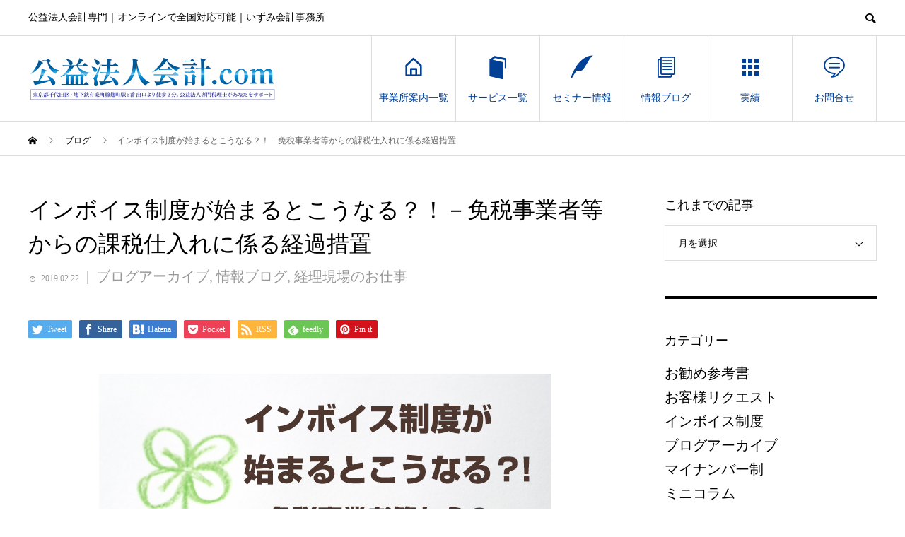

--- FILE ---
content_type: text/html; charset=UTF-8
request_url: https://koueki-kaikei.com/invoice-menzeijigyousya/
body_size: 18393
content:
<!DOCTYPE html>
<html lang="ja" prefix="og: http://ogp.me/ns#">
<head>
<meta charset="UTF-8">
<meta name="viewport" content="width=device-width">
<meta name="format-detection" content="telephone=no">
<meta name="description" content="【ポイント】適格請求書等保存方式（インボイス制度）導入後は、免税事業者などの適格請求書発行事業者以外の者から行なった課税仕入に係る消費税額は、原則として控除できなくなります。ただし、一定の経過措置もあります。">
<title>インボイス制度が始まるとこうなる？！－免税事業者等からの課税仕入れに係る経過措置 &#8211; 公益法人会計.com</title>
<meta name='robots' content='max-image-preview:large' />
<link rel="alternate" type="application/rss+xml" title="公益法人会計.com &raquo; フィード" href="https://koueki-kaikei.com/feed/" />
<link rel="alternate" type="application/rss+xml" title="公益法人会計.com &raquo; コメントフィード" href="https://koueki-kaikei.com/comments/feed/" />
<link rel="alternate" title="oEmbed (JSON)" type="application/json+oembed" href="https://koueki-kaikei.com/wp-json/oembed/1.0/embed?url=https%3A%2F%2Fkoueki-kaikei.com%2Finvoice-menzeijigyousya%2F" />
<link rel="alternate" title="oEmbed (XML)" type="text/xml+oembed" href="https://koueki-kaikei.com/wp-json/oembed/1.0/embed?url=https%3A%2F%2Fkoueki-kaikei.com%2Finvoice-menzeijigyousya%2F&#038;format=xml" />
<style id='wp-img-auto-sizes-contain-inline-css' type='text/css'>
img:is([sizes=auto i],[sizes^="auto," i]){contain-intrinsic-size:3000px 1500px}
/*# sourceURL=wp-img-auto-sizes-contain-inline-css */
</style>
<style id='wp-emoji-styles-inline-css' type='text/css'>

	img.wp-smiley, img.emoji {
		display: inline !important;
		border: none !important;
		box-shadow: none !important;
		height: 1em !important;
		width: 1em !important;
		margin: 0 0.07em !important;
		vertical-align: -0.1em !important;
		background: none !important;
		padding: 0 !important;
	}
/*# sourceURL=wp-emoji-styles-inline-css */
</style>
<style id='wp-block-library-inline-css' type='text/css'>
:root{--wp-block-synced-color:#7a00df;--wp-block-synced-color--rgb:122,0,223;--wp-bound-block-color:var(--wp-block-synced-color);--wp-editor-canvas-background:#ddd;--wp-admin-theme-color:#007cba;--wp-admin-theme-color--rgb:0,124,186;--wp-admin-theme-color-darker-10:#006ba1;--wp-admin-theme-color-darker-10--rgb:0,107,160.5;--wp-admin-theme-color-darker-20:#005a87;--wp-admin-theme-color-darker-20--rgb:0,90,135;--wp-admin-border-width-focus:2px}@media (min-resolution:192dpi){:root{--wp-admin-border-width-focus:1.5px}}.wp-element-button{cursor:pointer}:root .has-very-light-gray-background-color{background-color:#eee}:root .has-very-dark-gray-background-color{background-color:#313131}:root .has-very-light-gray-color{color:#eee}:root .has-very-dark-gray-color{color:#313131}:root .has-vivid-green-cyan-to-vivid-cyan-blue-gradient-background{background:linear-gradient(135deg,#00d084,#0693e3)}:root .has-purple-crush-gradient-background{background:linear-gradient(135deg,#34e2e4,#4721fb 50%,#ab1dfe)}:root .has-hazy-dawn-gradient-background{background:linear-gradient(135deg,#faaca8,#dad0ec)}:root .has-subdued-olive-gradient-background{background:linear-gradient(135deg,#fafae1,#67a671)}:root .has-atomic-cream-gradient-background{background:linear-gradient(135deg,#fdd79a,#004a59)}:root .has-nightshade-gradient-background{background:linear-gradient(135deg,#330968,#31cdcf)}:root .has-midnight-gradient-background{background:linear-gradient(135deg,#020381,#2874fc)}:root{--wp--preset--font-size--normal:16px;--wp--preset--font-size--huge:42px}.has-regular-font-size{font-size:1em}.has-larger-font-size{font-size:2.625em}.has-normal-font-size{font-size:var(--wp--preset--font-size--normal)}.has-huge-font-size{font-size:var(--wp--preset--font-size--huge)}.has-text-align-center{text-align:center}.has-text-align-left{text-align:left}.has-text-align-right{text-align:right}.has-fit-text{white-space:nowrap!important}#end-resizable-editor-section{display:none}.aligncenter{clear:both}.items-justified-left{justify-content:flex-start}.items-justified-center{justify-content:center}.items-justified-right{justify-content:flex-end}.items-justified-space-between{justify-content:space-between}.screen-reader-text{border:0;clip-path:inset(50%);height:1px;margin:-1px;overflow:hidden;padding:0;position:absolute;width:1px;word-wrap:normal!important}.screen-reader-text:focus{background-color:#ddd;clip-path:none;color:#444;display:block;font-size:1em;height:auto;left:5px;line-height:normal;padding:15px 23px 14px;text-decoration:none;top:5px;width:auto;z-index:100000}html :where(.has-border-color){border-style:solid}html :where([style*=border-top-color]){border-top-style:solid}html :where([style*=border-right-color]){border-right-style:solid}html :where([style*=border-bottom-color]){border-bottom-style:solid}html :where([style*=border-left-color]){border-left-style:solid}html :where([style*=border-width]){border-style:solid}html :where([style*=border-top-width]){border-top-style:solid}html :where([style*=border-right-width]){border-right-style:solid}html :where([style*=border-bottom-width]){border-bottom-style:solid}html :where([style*=border-left-width]){border-left-style:solid}html :where(img[class*=wp-image-]){height:auto;max-width:100%}:where(figure){margin:0 0 1em}html :where(.is-position-sticky){--wp-admin--admin-bar--position-offset:var(--wp-admin--admin-bar--height,0px)}@media screen and (max-width:600px){html :where(.is-position-sticky){--wp-admin--admin-bar--position-offset:0px}}

/*# sourceURL=wp-block-library-inline-css */
</style><style id='wp-block-heading-inline-css' type='text/css'>
h1:where(.wp-block-heading).has-background,h2:where(.wp-block-heading).has-background,h3:where(.wp-block-heading).has-background,h4:where(.wp-block-heading).has-background,h5:where(.wp-block-heading).has-background,h6:where(.wp-block-heading).has-background{padding:1.25em 2.375em}h1.has-text-align-left[style*=writing-mode]:where([style*=vertical-lr]),h1.has-text-align-right[style*=writing-mode]:where([style*=vertical-rl]),h2.has-text-align-left[style*=writing-mode]:where([style*=vertical-lr]),h2.has-text-align-right[style*=writing-mode]:where([style*=vertical-rl]),h3.has-text-align-left[style*=writing-mode]:where([style*=vertical-lr]),h3.has-text-align-right[style*=writing-mode]:where([style*=vertical-rl]),h4.has-text-align-left[style*=writing-mode]:where([style*=vertical-lr]),h4.has-text-align-right[style*=writing-mode]:where([style*=vertical-rl]),h5.has-text-align-left[style*=writing-mode]:where([style*=vertical-lr]),h5.has-text-align-right[style*=writing-mode]:where([style*=vertical-rl]),h6.has-text-align-left[style*=writing-mode]:where([style*=vertical-lr]),h6.has-text-align-right[style*=writing-mode]:where([style*=vertical-rl]){rotate:180deg}
/*# sourceURL=https://koueki-kaikei.com/wp-includes/blocks/heading/style.min.css */
</style>
<style id='wp-block-image-inline-css' type='text/css'>
.wp-block-image>a,.wp-block-image>figure>a{display:inline-block}.wp-block-image img{box-sizing:border-box;height:auto;max-width:100%;vertical-align:bottom}@media not (prefers-reduced-motion){.wp-block-image img.hide{visibility:hidden}.wp-block-image img.show{animation:show-content-image .4s}}.wp-block-image[style*=border-radius] img,.wp-block-image[style*=border-radius]>a{border-radius:inherit}.wp-block-image.has-custom-border img{box-sizing:border-box}.wp-block-image.aligncenter{text-align:center}.wp-block-image.alignfull>a,.wp-block-image.alignwide>a{width:100%}.wp-block-image.alignfull img,.wp-block-image.alignwide img{height:auto;width:100%}.wp-block-image .aligncenter,.wp-block-image .alignleft,.wp-block-image .alignright,.wp-block-image.aligncenter,.wp-block-image.alignleft,.wp-block-image.alignright{display:table}.wp-block-image .aligncenter>figcaption,.wp-block-image .alignleft>figcaption,.wp-block-image .alignright>figcaption,.wp-block-image.aligncenter>figcaption,.wp-block-image.alignleft>figcaption,.wp-block-image.alignright>figcaption{caption-side:bottom;display:table-caption}.wp-block-image .alignleft{float:left;margin:.5em 1em .5em 0}.wp-block-image .alignright{float:right;margin:.5em 0 .5em 1em}.wp-block-image .aligncenter{margin-left:auto;margin-right:auto}.wp-block-image :where(figcaption){margin-bottom:1em;margin-top:.5em}.wp-block-image.is-style-circle-mask img{border-radius:9999px}@supports ((-webkit-mask-image:none) or (mask-image:none)) or (-webkit-mask-image:none){.wp-block-image.is-style-circle-mask img{border-radius:0;-webkit-mask-image:url('data:image/svg+xml;utf8,<svg viewBox="0 0 100 100" xmlns="http://www.w3.org/2000/svg"><circle cx="50" cy="50" r="50"/></svg>');mask-image:url('data:image/svg+xml;utf8,<svg viewBox="0 0 100 100" xmlns="http://www.w3.org/2000/svg"><circle cx="50" cy="50" r="50"/></svg>');mask-mode:alpha;-webkit-mask-position:center;mask-position:center;-webkit-mask-repeat:no-repeat;mask-repeat:no-repeat;-webkit-mask-size:contain;mask-size:contain}}:root :where(.wp-block-image.is-style-rounded img,.wp-block-image .is-style-rounded img){border-radius:9999px}.wp-block-image figure{margin:0}.wp-lightbox-container{display:flex;flex-direction:column;position:relative}.wp-lightbox-container img{cursor:zoom-in}.wp-lightbox-container img:hover+button{opacity:1}.wp-lightbox-container button{align-items:center;backdrop-filter:blur(16px) saturate(180%);background-color:#5a5a5a40;border:none;border-radius:4px;cursor:zoom-in;display:flex;height:20px;justify-content:center;opacity:0;padding:0;position:absolute;right:16px;text-align:center;top:16px;width:20px;z-index:100}@media not (prefers-reduced-motion){.wp-lightbox-container button{transition:opacity .2s ease}}.wp-lightbox-container button:focus-visible{outline:3px auto #5a5a5a40;outline:3px auto -webkit-focus-ring-color;outline-offset:3px}.wp-lightbox-container button:hover{cursor:pointer;opacity:1}.wp-lightbox-container button:focus{opacity:1}.wp-lightbox-container button:focus,.wp-lightbox-container button:hover,.wp-lightbox-container button:not(:hover):not(:active):not(.has-background){background-color:#5a5a5a40;border:none}.wp-lightbox-overlay{box-sizing:border-box;cursor:zoom-out;height:100vh;left:0;overflow:hidden;position:fixed;top:0;visibility:hidden;width:100%;z-index:100000}.wp-lightbox-overlay .close-button{align-items:center;cursor:pointer;display:flex;justify-content:center;min-height:40px;min-width:40px;padding:0;position:absolute;right:calc(env(safe-area-inset-right) + 16px);top:calc(env(safe-area-inset-top) + 16px);z-index:5000000}.wp-lightbox-overlay .close-button:focus,.wp-lightbox-overlay .close-button:hover,.wp-lightbox-overlay .close-button:not(:hover):not(:active):not(.has-background){background:none;border:none}.wp-lightbox-overlay .lightbox-image-container{height:var(--wp--lightbox-container-height);left:50%;overflow:hidden;position:absolute;top:50%;transform:translate(-50%,-50%);transform-origin:top left;width:var(--wp--lightbox-container-width);z-index:9999999999}.wp-lightbox-overlay .wp-block-image{align-items:center;box-sizing:border-box;display:flex;height:100%;justify-content:center;margin:0;position:relative;transform-origin:0 0;width:100%;z-index:3000000}.wp-lightbox-overlay .wp-block-image img{height:var(--wp--lightbox-image-height);min-height:var(--wp--lightbox-image-height);min-width:var(--wp--lightbox-image-width);width:var(--wp--lightbox-image-width)}.wp-lightbox-overlay .wp-block-image figcaption{display:none}.wp-lightbox-overlay button{background:none;border:none}.wp-lightbox-overlay .scrim{background-color:#fff;height:100%;opacity:.9;position:absolute;width:100%;z-index:2000000}.wp-lightbox-overlay.active{visibility:visible}@media not (prefers-reduced-motion){.wp-lightbox-overlay.active{animation:turn-on-visibility .25s both}.wp-lightbox-overlay.active img{animation:turn-on-visibility .35s both}.wp-lightbox-overlay.show-closing-animation:not(.active){animation:turn-off-visibility .35s both}.wp-lightbox-overlay.show-closing-animation:not(.active) img{animation:turn-off-visibility .25s both}.wp-lightbox-overlay.zoom.active{animation:none;opacity:1;visibility:visible}.wp-lightbox-overlay.zoom.active .lightbox-image-container{animation:lightbox-zoom-in .4s}.wp-lightbox-overlay.zoom.active .lightbox-image-container img{animation:none}.wp-lightbox-overlay.zoom.active .scrim{animation:turn-on-visibility .4s forwards}.wp-lightbox-overlay.zoom.show-closing-animation:not(.active){animation:none}.wp-lightbox-overlay.zoom.show-closing-animation:not(.active) .lightbox-image-container{animation:lightbox-zoom-out .4s}.wp-lightbox-overlay.zoom.show-closing-animation:not(.active) .lightbox-image-container img{animation:none}.wp-lightbox-overlay.zoom.show-closing-animation:not(.active) .scrim{animation:turn-off-visibility .4s forwards}}@keyframes show-content-image{0%{visibility:hidden}99%{visibility:hidden}to{visibility:visible}}@keyframes turn-on-visibility{0%{opacity:0}to{opacity:1}}@keyframes turn-off-visibility{0%{opacity:1;visibility:visible}99%{opacity:0;visibility:visible}to{opacity:0;visibility:hidden}}@keyframes lightbox-zoom-in{0%{transform:translate(calc((-100vw + var(--wp--lightbox-scrollbar-width))/2 + var(--wp--lightbox-initial-left-position)),calc(-50vh + var(--wp--lightbox-initial-top-position))) scale(var(--wp--lightbox-scale))}to{transform:translate(-50%,-50%) scale(1)}}@keyframes lightbox-zoom-out{0%{transform:translate(-50%,-50%) scale(1);visibility:visible}99%{visibility:visible}to{transform:translate(calc((-100vw + var(--wp--lightbox-scrollbar-width))/2 + var(--wp--lightbox-initial-left-position)),calc(-50vh + var(--wp--lightbox-initial-top-position))) scale(var(--wp--lightbox-scale));visibility:hidden}}
/*# sourceURL=https://koueki-kaikei.com/wp-includes/blocks/image/style.min.css */
</style>
<style id='wp-block-paragraph-inline-css' type='text/css'>
.is-small-text{font-size:.875em}.is-regular-text{font-size:1em}.is-large-text{font-size:2.25em}.is-larger-text{font-size:3em}.has-drop-cap:not(:focus):first-letter{float:left;font-size:8.4em;font-style:normal;font-weight:100;line-height:.68;margin:.05em .1em 0 0;text-transform:uppercase}body.rtl .has-drop-cap:not(:focus):first-letter{float:none;margin-left:.1em}p.has-drop-cap.has-background{overflow:hidden}:root :where(p.has-background){padding:1.25em 2.375em}:where(p.has-text-color:not(.has-link-color)) a{color:inherit}p.has-text-align-left[style*="writing-mode:vertical-lr"],p.has-text-align-right[style*="writing-mode:vertical-rl"]{rotate:180deg}
/*# sourceURL=https://koueki-kaikei.com/wp-includes/blocks/paragraph/style.min.css */
</style>
<style id='global-styles-inline-css' type='text/css'>
:root{--wp--preset--aspect-ratio--square: 1;--wp--preset--aspect-ratio--4-3: 4/3;--wp--preset--aspect-ratio--3-4: 3/4;--wp--preset--aspect-ratio--3-2: 3/2;--wp--preset--aspect-ratio--2-3: 2/3;--wp--preset--aspect-ratio--16-9: 16/9;--wp--preset--aspect-ratio--9-16: 9/16;--wp--preset--color--black: #000000;--wp--preset--color--cyan-bluish-gray: #abb8c3;--wp--preset--color--white: #ffffff;--wp--preset--color--pale-pink: #f78da7;--wp--preset--color--vivid-red: #cf2e2e;--wp--preset--color--luminous-vivid-orange: #ff6900;--wp--preset--color--luminous-vivid-amber: #fcb900;--wp--preset--color--light-green-cyan: #7bdcb5;--wp--preset--color--vivid-green-cyan: #00d084;--wp--preset--color--pale-cyan-blue: #8ed1fc;--wp--preset--color--vivid-cyan-blue: #0693e3;--wp--preset--color--vivid-purple: #9b51e0;--wp--preset--gradient--vivid-cyan-blue-to-vivid-purple: linear-gradient(135deg,rgb(6,147,227) 0%,rgb(155,81,224) 100%);--wp--preset--gradient--light-green-cyan-to-vivid-green-cyan: linear-gradient(135deg,rgb(122,220,180) 0%,rgb(0,208,130) 100%);--wp--preset--gradient--luminous-vivid-amber-to-luminous-vivid-orange: linear-gradient(135deg,rgb(252,185,0) 0%,rgb(255,105,0) 100%);--wp--preset--gradient--luminous-vivid-orange-to-vivid-red: linear-gradient(135deg,rgb(255,105,0) 0%,rgb(207,46,46) 100%);--wp--preset--gradient--very-light-gray-to-cyan-bluish-gray: linear-gradient(135deg,rgb(238,238,238) 0%,rgb(169,184,195) 100%);--wp--preset--gradient--cool-to-warm-spectrum: linear-gradient(135deg,rgb(74,234,220) 0%,rgb(151,120,209) 20%,rgb(207,42,186) 40%,rgb(238,44,130) 60%,rgb(251,105,98) 80%,rgb(254,248,76) 100%);--wp--preset--gradient--blush-light-purple: linear-gradient(135deg,rgb(255,206,236) 0%,rgb(152,150,240) 100%);--wp--preset--gradient--blush-bordeaux: linear-gradient(135deg,rgb(254,205,165) 0%,rgb(254,45,45) 50%,rgb(107,0,62) 100%);--wp--preset--gradient--luminous-dusk: linear-gradient(135deg,rgb(255,203,112) 0%,rgb(199,81,192) 50%,rgb(65,88,208) 100%);--wp--preset--gradient--pale-ocean: linear-gradient(135deg,rgb(255,245,203) 0%,rgb(182,227,212) 50%,rgb(51,167,181) 100%);--wp--preset--gradient--electric-grass: linear-gradient(135deg,rgb(202,248,128) 0%,rgb(113,206,126) 100%);--wp--preset--gradient--midnight: linear-gradient(135deg,rgb(2,3,129) 0%,rgb(40,116,252) 100%);--wp--preset--font-size--small: 13px;--wp--preset--font-size--medium: 20px;--wp--preset--font-size--large: 36px;--wp--preset--font-size--x-large: 42px;--wp--preset--spacing--20: 0.44rem;--wp--preset--spacing--30: 0.67rem;--wp--preset--spacing--40: 1rem;--wp--preset--spacing--50: 1.5rem;--wp--preset--spacing--60: 2.25rem;--wp--preset--spacing--70: 3.38rem;--wp--preset--spacing--80: 5.06rem;--wp--preset--shadow--natural: 6px 6px 9px rgba(0, 0, 0, 0.2);--wp--preset--shadow--deep: 12px 12px 50px rgba(0, 0, 0, 0.4);--wp--preset--shadow--sharp: 6px 6px 0px rgba(0, 0, 0, 0.2);--wp--preset--shadow--outlined: 6px 6px 0px -3px rgb(255, 255, 255), 6px 6px rgb(0, 0, 0);--wp--preset--shadow--crisp: 6px 6px 0px rgb(0, 0, 0);}:where(.is-layout-flex){gap: 0.5em;}:where(.is-layout-grid){gap: 0.5em;}body .is-layout-flex{display: flex;}.is-layout-flex{flex-wrap: wrap;align-items: center;}.is-layout-flex > :is(*, div){margin: 0;}body .is-layout-grid{display: grid;}.is-layout-grid > :is(*, div){margin: 0;}:where(.wp-block-columns.is-layout-flex){gap: 2em;}:where(.wp-block-columns.is-layout-grid){gap: 2em;}:where(.wp-block-post-template.is-layout-flex){gap: 1.25em;}:where(.wp-block-post-template.is-layout-grid){gap: 1.25em;}.has-black-color{color: var(--wp--preset--color--black) !important;}.has-cyan-bluish-gray-color{color: var(--wp--preset--color--cyan-bluish-gray) !important;}.has-white-color{color: var(--wp--preset--color--white) !important;}.has-pale-pink-color{color: var(--wp--preset--color--pale-pink) !important;}.has-vivid-red-color{color: var(--wp--preset--color--vivid-red) !important;}.has-luminous-vivid-orange-color{color: var(--wp--preset--color--luminous-vivid-orange) !important;}.has-luminous-vivid-amber-color{color: var(--wp--preset--color--luminous-vivid-amber) !important;}.has-light-green-cyan-color{color: var(--wp--preset--color--light-green-cyan) !important;}.has-vivid-green-cyan-color{color: var(--wp--preset--color--vivid-green-cyan) !important;}.has-pale-cyan-blue-color{color: var(--wp--preset--color--pale-cyan-blue) !important;}.has-vivid-cyan-blue-color{color: var(--wp--preset--color--vivid-cyan-blue) !important;}.has-vivid-purple-color{color: var(--wp--preset--color--vivid-purple) !important;}.has-black-background-color{background-color: var(--wp--preset--color--black) !important;}.has-cyan-bluish-gray-background-color{background-color: var(--wp--preset--color--cyan-bluish-gray) !important;}.has-white-background-color{background-color: var(--wp--preset--color--white) !important;}.has-pale-pink-background-color{background-color: var(--wp--preset--color--pale-pink) !important;}.has-vivid-red-background-color{background-color: var(--wp--preset--color--vivid-red) !important;}.has-luminous-vivid-orange-background-color{background-color: var(--wp--preset--color--luminous-vivid-orange) !important;}.has-luminous-vivid-amber-background-color{background-color: var(--wp--preset--color--luminous-vivid-amber) !important;}.has-light-green-cyan-background-color{background-color: var(--wp--preset--color--light-green-cyan) !important;}.has-vivid-green-cyan-background-color{background-color: var(--wp--preset--color--vivid-green-cyan) !important;}.has-pale-cyan-blue-background-color{background-color: var(--wp--preset--color--pale-cyan-blue) !important;}.has-vivid-cyan-blue-background-color{background-color: var(--wp--preset--color--vivid-cyan-blue) !important;}.has-vivid-purple-background-color{background-color: var(--wp--preset--color--vivid-purple) !important;}.has-black-border-color{border-color: var(--wp--preset--color--black) !important;}.has-cyan-bluish-gray-border-color{border-color: var(--wp--preset--color--cyan-bluish-gray) !important;}.has-white-border-color{border-color: var(--wp--preset--color--white) !important;}.has-pale-pink-border-color{border-color: var(--wp--preset--color--pale-pink) !important;}.has-vivid-red-border-color{border-color: var(--wp--preset--color--vivid-red) !important;}.has-luminous-vivid-orange-border-color{border-color: var(--wp--preset--color--luminous-vivid-orange) !important;}.has-luminous-vivid-amber-border-color{border-color: var(--wp--preset--color--luminous-vivid-amber) !important;}.has-light-green-cyan-border-color{border-color: var(--wp--preset--color--light-green-cyan) !important;}.has-vivid-green-cyan-border-color{border-color: var(--wp--preset--color--vivid-green-cyan) !important;}.has-pale-cyan-blue-border-color{border-color: var(--wp--preset--color--pale-cyan-blue) !important;}.has-vivid-cyan-blue-border-color{border-color: var(--wp--preset--color--vivid-cyan-blue) !important;}.has-vivid-purple-border-color{border-color: var(--wp--preset--color--vivid-purple) !important;}.has-vivid-cyan-blue-to-vivid-purple-gradient-background{background: var(--wp--preset--gradient--vivid-cyan-blue-to-vivid-purple) !important;}.has-light-green-cyan-to-vivid-green-cyan-gradient-background{background: var(--wp--preset--gradient--light-green-cyan-to-vivid-green-cyan) !important;}.has-luminous-vivid-amber-to-luminous-vivid-orange-gradient-background{background: var(--wp--preset--gradient--luminous-vivid-amber-to-luminous-vivid-orange) !important;}.has-luminous-vivid-orange-to-vivid-red-gradient-background{background: var(--wp--preset--gradient--luminous-vivid-orange-to-vivid-red) !important;}.has-very-light-gray-to-cyan-bluish-gray-gradient-background{background: var(--wp--preset--gradient--very-light-gray-to-cyan-bluish-gray) !important;}.has-cool-to-warm-spectrum-gradient-background{background: var(--wp--preset--gradient--cool-to-warm-spectrum) !important;}.has-blush-light-purple-gradient-background{background: var(--wp--preset--gradient--blush-light-purple) !important;}.has-blush-bordeaux-gradient-background{background: var(--wp--preset--gradient--blush-bordeaux) !important;}.has-luminous-dusk-gradient-background{background: var(--wp--preset--gradient--luminous-dusk) !important;}.has-pale-ocean-gradient-background{background: var(--wp--preset--gradient--pale-ocean) !important;}.has-electric-grass-gradient-background{background: var(--wp--preset--gradient--electric-grass) !important;}.has-midnight-gradient-background{background: var(--wp--preset--gradient--midnight) !important;}.has-small-font-size{font-size: var(--wp--preset--font-size--small) !important;}.has-medium-font-size{font-size: var(--wp--preset--font-size--medium) !important;}.has-large-font-size{font-size: var(--wp--preset--font-size--large) !important;}.has-x-large-font-size{font-size: var(--wp--preset--font-size--x-large) !important;}
/*# sourceURL=global-styles-inline-css */
</style>

<style id='classic-theme-styles-inline-css' type='text/css'>
/*! This file is auto-generated */
.wp-block-button__link{color:#fff;background-color:#32373c;border-radius:9999px;box-shadow:none;text-decoration:none;padding:calc(.667em + 2px) calc(1.333em + 2px);font-size:1.125em}.wp-block-file__button{background:#32373c;color:#fff;text-decoration:none}
/*# sourceURL=/wp-includes/css/classic-themes.min.css */
</style>
<link rel='stylesheet' id='avant-style-css' href='https://koueki-kaikei.com/wp-content/themes/avant_tcd060/style.css?ver=1.6.4' type='text/css' media='all' />
<script type="text/javascript" src="https://koueki-kaikei.com/wp-includes/js/jquery/jquery.min.js?ver=3.7.1" id="jquery-core-js"></script>
<script type="text/javascript" src="https://koueki-kaikei.com/wp-includes/js/jquery/jquery-migrate.min.js?ver=3.4.1" id="jquery-migrate-js"></script>
<link rel="https://api.w.org/" href="https://koueki-kaikei.com/wp-json/" /><link rel="alternate" title="JSON" type="application/json" href="https://koueki-kaikei.com/wp-json/wp/v2/posts/3978" /><link rel="canonical" href="https://koueki-kaikei.com/invoice-menzeijigyousya/" />
<link rel='shortlink' href='https://koueki-kaikei.com/?p=3978' />
<link rel="shortcut icon" href="https://koueki-kaikei.com/wp-content/uploads/2021/12/izumikaikei_rogo.gif">
<style>
.c-comment__form-submit:hover,.c-pw__btn:hover,.p-cb__item-btn a,.p-headline,.p-index-event__btn a,.p-nav02__item a,.p-readmore__btn,.p-pager__item span,.p-page-links a{background: #004097}.c-pw__btn,.p-cb__item-btn a:hover,.p-index-event__btn a:hover,.p-pagetop a:hover,.p-nav02__item a:hover,.p-readmore__btn:hover,.p-page-links > span,.p-page-links a:hover{background: #29abe2}.p-entry__body a,.custom-html-widget a{color: #1c09ed}body{font-family: "Times New Roman", "游明朝", "Yu Mincho", "游明朝体", "YuMincho", "ヒラギノ明朝 Pro W3", "Hiragino Mincho Pro", "HiraMinProN-W3", "HGS明朝E", "ＭＳ Ｐ明朝", "MS PMincho", serif; font-weight: 500}.c-logo,.p-entry__header02-title,.p-entry__header02-upper-title,.p-entry__title,.p-footer-widgets__item-title,.p-headline h2,.p-headline02__title,.p-page-header__lower-title,.p-page-header__upper-title,.p-widget__title{font-family: "Times New Roman", "游明朝", "Yu Mincho", "游明朝体", "YuMincho", "ヒラギノ明朝 Pro W3", "Hiragino Mincho Pro", "HiraMinProN-W3", "HGS明朝E", "ＭＳ Ｐ明朝", "MS PMincho", serif; font-weight: 500}.p-page-header__title{transition-delay: 3s}.p-hover-effect--type1:hover img{-webkit-transform: scale(1.2);transform: scale(1.2)}.l-header{background: #ffffff}.p-global-nav > ul > li > a{color: #004097}.p-global-nav .sub-menu a{background: #004097;color: #ffffff}.p-global-nav .sub-menu a:hover{background: #29abe2;color: #ffffff}.p-global-nav .menu-item-4619.current-menu-item > a,.p-global-nav .menu-item-4619 > a:hover{color: #29abe2}.p-global-nav .menu-item-4619.current-menu-item > a::before,.p-global-nav .menu-item-4619 > a:hover::before{background: #29abe2}.p-global-nav .menu-item-4622.current-menu-item > a,.p-global-nav .menu-item-4622 > a:hover{color: #29abe2}.p-global-nav .menu-item-4622.current-menu-item > a::before,.p-global-nav .menu-item-4622 > a:hover::before{background: #29abe2}.p-global-nav .menu-item-5080.current-menu-item > a,.p-global-nav .menu-item-5080 > a:hover{color: #29abe2}.p-global-nav .menu-item-5080.current-menu-item > a::before,.p-global-nav .menu-item-5080 > a:hover::before{background: #29abe2}.p-global-nav .menu-item-4620.current-menu-item > a,.p-global-nav .menu-item-4620 > a:hover{color: #29abe2}.p-global-nav .menu-item-4620.current-menu-item > a::before,.p-global-nav .menu-item-4620 > a:hover::before{background: #29abe2}.p-global-nav .menu-item-4623.current-menu-item > a,.p-global-nav .menu-item-4623 > a:hover{color: #29abe2}.p-global-nav .menu-item-4623.current-menu-item > a::before,.p-global-nav .menu-item-4623 > a:hover::before{background: #29abe2}.p-global-nav .menu-item-4621.current-menu-item > a,.p-global-nav .menu-item-4621 > a:hover{color: #29abe2}.p-global-nav .menu-item-4621.current-menu-item > a::before,.p-global-nav .menu-item-4621 > a:hover::before{background: #29abe2}.p-footer-links{background: #f3f3f3}.p-footer-widgets{background: #ffffff}.p-copyright{background: #ffffff}.p-ad-info__label{background: #000000;color: #ffffff;font-size: 11px}.p-page-header{background-image: url(https://koueki-kaikei.com/wp-content/uploads/2021/12/QA.jpg)}.p-page-header::before{background-color: #29abe2}.p-page-header__upper-title{font-size: 31px}.p-page-header__lower-title{font-size: 21px}.p-article07 a[class^="p-hover-effect--"]{border-radius: 10px}.p-event-cat--408{background: #8224e3;color: #ffffff}.p-event-cat--408:hover{background: #ba91e2;color: #ffffff}.p-event-cat--409{background: #ff8000;color: #ffffff}.p-event-cat--409:hover{background: #ff8000;color: #ffffff}.p-event-cat--412{background: #ff8000;color: #ffffff}.p-event-cat--412:hover{background: #ffb66d;color: #ffffff}.p-event-cat--442{background: #1e73be;color: #ffffff}.p-event-cat--442:hover{background: #24dfe5;color: #ffffff}.p-event-cat--443{background: #edbd21;color: }.p-event-cat--443:hover{background: #eeee22;color: #ffffff}.p-event-cat--414{background: #ff8000;color: #ffffff}.p-event-cat--414:hover{background: #ff8000;color: #ffffff}.p-event-cat--444{background: ;color: }.p-event-cat--444:hover{background: ;color: }.p-event-cat--413{background: #dd9933;color: #ffffff}.p-event-cat--413:hover{background: #ddbe7e;color: #ffffff}.p-entry__title{font-size: 32px}.p-entry__body{font-size: 16px}@media screen and (max-width: 767px) {.p-footer-widgets,.p-social-nav{background: #ffffff}.p-entry__title{font-size: 22px}.p-entry__body{font-size: 14px}}@media screen and (max-width: 1199px) {.p-global-nav{background: rgba(0,64,151, 1)}.p-global-nav > ul > li > a,.p-global-nav a,.p-global-nav a:hover,.p-global-nav .sub-menu a,.p-global-nav .sub-menu a:hover{color: #ffffff!important}.p-global-nav .menu-item-has-children > a > .sub-menu-toggle::before{border-color: #ffffff}}@media screen and (max-width: 991px) {.p-page-header__upper{background: #29abe2}.p-page-header__lower{background-image: url(https://koueki-kaikei.com/wp-content/uploads/2021/12/QA.jpg)}}#site_loader_animation.c-load--type3 i { background: #004097; }
@media screen and (min-width: 1200px) {
.p-page-header::before { width: calc((100% - 1200px) * 0.5 + 350px); }
.p-page-header::after { width: calc((100% - 1200px) * 0.5 + 850px); }
}

</style>
		<style type="text/css" id="wp-custom-css">
			body, p, .p-entry__body{
font-size:20px;
}
/* トップページ */
.p-article13__lower-date {
	display: none;
}
.p-article06__img::before,
.p-article01__img::before,
.p-article12__img::before {
	background: -webkit-gradient(linear, left top, left bottom, color-stop(50%, transparent), to(rgba(0, 0, 0, 0)));
	background: linear-gradient(to bottom, transparent 50%, rgba(0, 0, 0, 0) 100%); 
}
h3.p-article06__title,
.p-article01__content {
	display: none;
}
/* プロフィール */
.izumi_profile {
	display: flex;
	flex-direction: row;
	border: solid 1px #000;
	padding: 30px;
	margin: 0 0 50px 0;
}
.izumi_profile .izumi_p_photo {
	flex: 3;
	margin: auto 0;
}
.izumi_profile .izumi_p_photo img {
	border-radius: 50%;
	margin: 0;
}

.izumi_profile .izumi_p_info {
	flex: 7;
	padding: 0 0 0 50px;
}
.izumi_profile .izumi_p_info h4 {
	font-size: 24px;
	line-height: 24px;
	color: #003f97;
	margin: 0 0 20px 0;
}
.izumi_profile .izumi_p_info h5 {
	font-size: 18px;
	line-height: 22px;
	color: #000;
	margin: 0 0 20px 0;
}
.izumi_profile .izumi_p_info p {
	font-size: 18px;
	line-height: 24px;
	color: #000;
	margin: 0 0 20px 0;
}
@media screen and (max-width: 600px) {
	.izumi_profile {
		flex-direction: column;
	}
	.izumi_profile .izumi_p_photo {
		text-align: center;
	}
	.izumi_profile .izumi_p_photo img {
		width: 70%;
		margin: 0 0 30px 0;
	}
	.izumi_profile .izumi_p_info {
		padding: 0 0 0 0;
	}
}
/* CTA */
.izumi_cta {
	border: solid 1px #004097;
	margin: 0 0 50px 0;
	background-color: #e0f6ff;
}
.izumi_cta h4 {
	background-color: #004097;
	color: #fff;
	font-size: 20px;
	text-align: center;
	margin: 0 0 24px 0;
	padding: 5px;
}
.izumi_cta .izumi_c_button {
	text-align: center;
}
.izumi_cta .izumi_c_button .izumi_c_01 {
	font-size: 24px;
	margin: 0;
}
.izumi_cta .izumi_c_button .izumi_c_01 P {
	font-family:"Yu Gothic", "游ゴシック", YuGothic, "游ゴシック体", "ヒラギノ角ゴ Pro W3", "メイリオ", sans-serif;
	font-size: 22px;
	line-height: 24px;
	font-weight: 900;
	text-align: center;
	margin: 0 0 24px 0;
	padding: 0;
}
.izumi_cta .izumi_c_button .izumi_c_02 {
	margin: 0;
}
.izumi_cta .izumi_c_button .izumi_c_02 a {
	font-family:"Yu Gothic", "游ゴシック", YuGothic, "游ゴシック体", "ヒラギノ角ゴ Pro W3", "メイリオ", sans-serif;
	font-size: 24px;
	font-weight: 900;
	text-decoration: none;
	color: #000;
	display: inline-block;
	position: relative;
	padding: 15px 50px;
	border-radius: 20px;
	background-color: #fd9e34;
	margin: 0 0 40px 0;
}

.izumi_cta .izumi_c_button .izumi_c_02 a:after {
	content: ">";
	font-size: 24px;
	font-weight: 900;
	position: absolute;
	right: 15px;
	top: 50%;
  transform: translateY(-50%);
}

.izumi_cta_box-shadow {
  display: flex;
  align-items: center;
  justify-content: center;
  color: #333333;
  background-color: #dddddd;
  width: auto;
  height: auto;
  border-radius: 3px;
  box-shadow: 0px 10px 0px -6px rgba(0, 0, 0, 0.3);
}

@media screen and (max-width: 600px) {
	.izumi_cta h4 {
		font-size: 16px;
		line-height: 18px;
	}
	.izumi_cta .izumi_c_button {
		flex-direction: column;
	}
	.izumi_cta .izumi_c_button .izumi_c_01 {
		margin: 10px;
		width: 96%;
}
	.izumi_cta .izumi_c_button .izumi_c_01 p {
	font-size: 16px;
	line-height: 16px;
}
	.izumi_cta .izumi_c_button .izumi_c_01 p br {
		display: none;
	}
	.izumi_cta .izumi_c_button .izumi_c_02 a {
	font-size: 20px;
}
}
/* h3タグカスタム */
.izumi_blue_border {
	border-top: 2px solid #004096;
	border-bottom: 0px;
	background: #e0f6ff;
}
/* ボタンカスタム */
.izumi_center {
	text-align: center;
	margin: 0 0 50px 0;
}
.izumi_navy_button {
	background-color: #004097;
}
.izumi_navy_button:hover,
.izumi_navy_button:focus {
	background-color: #29abe2;
}
/* カスタムリスト */
ul.izumi_home_list {
	margin: 0 0 50px 0;
	list-style: none;
	padding: 0;
}
ul.izumi_home_list li {
	padding-left: 1.2rem;
	list-style-type: none;
	line-height: 1.8rem;
	margin-bottom: 1.2rem;
}
ul.izumi_home_list li:before {
	content:  "";
	width:  1rem;
	height:  1rem;
	display:  inline-block;
	background-color: #004097;
	margin-left: -1.2rem;
	margin-right: 0.2rem;
}
/* セミナー */
.home .p-date,
.archive .p-date{
	display: none;
}
.p-article07__img::before {
	background: none;
}
		</style>
		<!-- Global site tag (gtag.js) - Google Analytics -->
<script async src="https://www.googletagmanager.com/gtag/js?id=UA-146908455-1"></script>
<script>
  window.dataLayer = window.dataLayer || [];
  function gtag(){dataLayer.push(arguments);}
  gtag('js', new Date());

  gtag('config', 'UA-146908455-1');
</script>

</head>
<body class="wp-singular post-template-default single single-post postid-3978 single-format-standard wp-theme-avant_tcd060">
<div id="site_loader_overlay">
  <div id="site_loader_animation" class="c-load--type3">
        <i></i><i></i><i></i><i></i>
      </div>
</div>
<header id="js-header" class="l-header">
  <div class="l-header__upper">
    <div class="l-inner">
      <p class="l-header__desc">公益法人会計専門｜オンラインで全国対応可能｜いずみ会計事務所</p>
            <button id="js-header__search" class="l-header__search"></button>
            			<form role="search" method="get" id="js-header__form" class="l-header__form" action="https://koueki-kaikei.com/">
		    <input class="l-header__form-input" type="text" value="" name="s">
			</form>
          </div>
  </div>
  <div class="l-header__lower l-inner">
    <div class="l-header__logo c-logo">
			      <a href="https://koueki-kaikei.com/">
        <img src="https://koueki-kaikei.com/wp-content/uploads/2022/03/koueki-houjin.com-logo_pc.png" alt="公益法人会計.com" width="358" height="68">
      </a>
          </div>
    <a href="#" id="js-menu-btn" class="p-menu-btn c-menu-btn"></a>
    <nav id="js-global-nav" class="p-global-nav">
      <ul>
        <li class="p-global-nav__form-wrapper">
          					<form class="p-global-nav__form" action="https://koueki-kaikei.com/" method="get">
            <input class="p-global-nav__form-input" type="text" value="" name="s">
            <input type="submit" value="&#xe915;" class="p-global-nav__form-submit">
          </form>
                  </li>
        <li id="menu-item-4619" class="menu-item menu-item-type-post_type menu-item-object-page menu-item-has-children menu-item-4619"><a href="https://koueki-kaikei.com/officeguidelist/"><span class="p-global-nav__item-icon p-icon p-icon--home"></span>事業所案内一覧<span class="p-global-nav__toggle"></span></a>
<ul class="sub-menu">
	<li id="menu-item-4967" class="menu-item menu-item-type-post_type menu-item-object-page menu-item-4967"><a href="https://koueki-kaikei.com/officeguidelist/aboutus/">事業所案内<span class="p-global-nav__toggle"></span></a></li>
	<li id="menu-item-6268" class="menu-item menu-item-type-post_type menu-item-object-page menu-item-6268"><a href="https://koueki-kaikei.com/officeguidelist/outline/">いずみ会計事務所の概要・略歴<span class="p-global-nav__toggle"></span></a></li>
	<li id="menu-item-4627" class="menu-item menu-item-type-post_type menu-item-object-page menu-item-4627"><a href="https://koueki-kaikei.com/officeguidelist/link/">顧問先リンク集<span class="p-global-nav__toggle"></span></a></li>
	<li id="menu-item-4628" class="menu-item menu-item-type-post_type menu-item-object-page menu-item-4628"><a href="https://koueki-kaikei.com/officeguidelist/sitemap/">サイトマップ<span class="p-global-nav__toggle"></span></a></li>
	<li id="menu-item-4965" class="menu-item menu-item-type-post_type menu-item-object-page menu-item-4965"><a href="https://koueki-kaikei.com/officeguidelist/commerce/">通信販売に関する法規に基づく表示<span class="p-global-nav__toggle"></span></a></li>
	<li id="menu-item-4964" class="menu-item menu-item-type-post_type menu-item-object-page menu-item-4964"><a href="https://koueki-kaikei.com/officeguidelist/privacy/">個人情報保護に関する基本方針<span class="p-global-nav__toggle"></span></a></li>
	<li id="menu-item-4963" class="menu-item menu-item-type-post_type menu-item-object-page menu-item-4963"><a href="https://koueki-kaikei.com/my-number-kojinjyoho/">マイナンバー取り扱いについて<span class="p-global-nav__toggle"></span></a></li>
	<li id="menu-item-4656" class="menu-item menu-item-type-post_type menu-item-object-page menu-item-4656"><a href="https://koueki-kaikei.com/officeguidelist/kabushiki/">いずみ会計コンサルティング株式会社 業務案内<span class="p-global-nav__toggle"></span></a></li>
</ul>
</li>
<li id="menu-item-4622" class="menu-item menu-item-type-post_type_archive menu-item-object-special menu-item-has-children menu-item-4622"><a href="https://koueki-kaikei.com/servicelist/"><span class="p-global-nav__item-icon p-icon p-icon--book"></span>サービス一覧<span class="p-global-nav__toggle"></span></a>
<ul class="sub-menu">
	<li id="menu-item-4653" class="menu-item menu-item-type-post_type menu-item-object-special menu-item-4653"><a href="https://koueki-kaikei.com/servicelist/housyu/">税務顧問報酬<span class="p-global-nav__toggle"></span></a></li>
	<li id="menu-item-4643" class="menu-item menu-item-type-post_type menu-item-object-special menu-item-4643"><a href="https://koueki-kaikei.com/servicelist/koueki-houjinmuke-zeirishi/">公益法人向け税理士をお探しの皆様へ<span class="p-global-nav__toggle"></span></a></li>
	<li id="menu-item-4657" class="menu-item menu-item-type-post_type menu-item-object-special menu-item-4657"><a href="https://koueki-kaikei.com/servicelist/online-komon-service/">「オンライン顧問サービス」公益法人専門の税理士が身近にいない皆様へ<span class="p-global-nav__toggle"></span></a></li>
	<li id="menu-item-4962" class="menu-item menu-item-type-post_type menu-item-object-special menu-item-4962"><a href="https://koueki-kaikei.com/servicelist/koueki-mailkomon/">公益法人等メール顧問サービス｜全国対応の専門サポート<span class="p-global-nav__toggle"></span></a></li>
	<li id="menu-item-4775" class="menu-item menu-item-type-post_type menu-item-object-special menu-item-has-children menu-item-4775"><a href="https://koueki-kaikei.com/servicelist/koueki-syadan/">公益法人様向けのサービス一覧<span class="p-global-nav__toggle"></span></a>
	<ul class="sub-menu">
		<li id="menu-item-5523" class="menu-item menu-item-type-post_type menu-item-object-special menu-item-5523"><a href="https://koueki-kaikei.com/servicelist/support/">新しい公益法人制度対応へのサポート<span class="p-global-nav__toggle"></span></a></li>
		<li id="menu-item-4974" class="menu-item menu-item-type-post_type menu-item-object-special menu-item-4974"><a href="https://koueki-kaikei.com/servicelist/consulting/">公益法人向けコンサルティング<span class="p-global-nav__toggle"></span></a></li>
		<li id="menu-item-4977" class="menu-item menu-item-type-post_type menu-item-object-special menu-item-4977"><a href="https://koueki-kaikei.com/servicelist/certification-support/">公益認定支援サービス<span class="p-global-nav__toggle"></span></a></li>
		<li id="menu-item-4973" class="menu-item menu-item-type-post_type menu-item-object-special menu-item-4973"><a href="https://koueki-kaikei.com/servicelist/tax-audit-rehearsal/">公益法人向け　税務調査リハーサル<span class="p-global-nav__toggle"></span></a></li>
		<li id="menu-item-4976" class="menu-item menu-item-type-post_type menu-item-object-special menu-item-4976"><a href="https://koueki-kaikei.com/servicelist/operational-support/">公益認定後の運営サポート<span class="p-global-nav__toggle"></span></a></li>
		<li id="menu-item-4972" class="menu-item menu-item-type-post_type menu-item-object-special menu-item-4972"><a href="https://koueki-kaikei.com/servicelist/introduction-support/">公益法人会計基準の導入支援サービス<span class="p-global-nav__toggle"></span></a></li>
		<li id="menu-item-4975" class="menu-item menu-item-type-post_type menu-item-object-special menu-item-4975"><a href="https://koueki-kaikei.com/servicelist/on-site-inspection-support/">公益認定後の立入検査支援サービス<span class="p-global-nav__toggle"></span></a></li>
		<li id="menu-item-5346" class="menu-item menu-item-type-post_type menu-item-object-special menu-item-5346"><a href="https://koueki-kaikei.com/servicelist/henkou/">公益法人　変更認定申請・変更届出サポート業務<span class="p-global-nav__toggle"></span></a></li>
		<li id="menu-item-5524" class="menu-item menu-item-type-post_type menu-item-object-special menu-item-5524"><a href="https://koueki-kaikei.com/servicelist/establishment-support/">公益財団法人設立サポート｜安心の実績と専門支援<span class="p-global-nav__toggle"></span></a></li>
	</ul>
</li>
	<li id="menu-item-4747" class="menu-item menu-item-type-post_type menu-item-object-special menu-item-has-children menu-item-4747"><a href="https://koueki-kaikei.com/servicelist/ippan-zaidan/">一般社団・一般財団法人向けのサービス一覧<span class="p-global-nav__toggle"></span></a>
	<ul class="sub-menu">
		<li id="menu-item-4978" class="menu-item menu-item-type-post_type menu-item-object-special menu-item-4978"><a href="https://koueki-kaikei.com/servicelist/ippan-support-service/">一般社団・一般財団法人支援サービス<span class="p-global-nav__toggle"></span></a></li>
	</ul>
</li>
</ul>
</li>
<li id="menu-item-5080" class="menu-item menu-item-type-custom menu-item-object-custom menu-item-5080"><a href="https://koueki-kaikei.com/event_tag/seminar/"><span class="p-global-nav__item-icon p-icon p-icon--quill"></span>セミナー情報<span class="p-global-nav__toggle"></span></a></li>
<li id="menu-item-4620" class="menu-item menu-item-type-taxonomy menu-item-object-category current-post-ancestor current-menu-parent current-post-parent menu-item-4620"><a href="https://koueki-kaikei.com/category/qa/"><span class="p-global-nav__item-icon p-icon p-icon--blog"></span>情報ブログ<span class="p-global-nav__toggle"></span></a></li>
<li id="menu-item-4623" class="menu-item menu-item-type-post_type_archive menu-item-object-news menu-item-4623"><a href="https://koueki-kaikei.com/news/"><span class="p-global-nav__item-icon p-icon p-icon--apps2"></span>実績<span class="p-global-nav__toggle"></span></a></li>
<li id="menu-item-4621" class="menu-item menu-item-type-post_type menu-item-object-page menu-item-4621"><a href="https://koueki-kaikei.com/mailform/"><span class="p-global-nav__item-icon p-icon p-icon--special"></span>お問合せ<span class="p-global-nav__toggle"></span></a></li>
      </ul>
    </nav>
  </div>
</header>
<main class="l-main">
  <div class="p-breadcrumb c-breadcrumb">
<ol class="p-breadcrumb__inner l-inner" itemscope itemtype="http://schema.org/BreadcrumbList">
<li class="p-breadcrumb__item c-breadcrumb__item c-breadcrumb__item--home" itemprop="itemListElement" itemscope itemtype="http://schema.org/ListItem">
<a href="https://koueki-kaikei.com/" itemprop="item">
<span itemprop="name">HOME</span>
</a>
<meta itemprop="position" content="1">
</li>
<li class="p-breadcrumb__item c-breadcrumb__item" itemprop="itemListElement" itemscope itemtype="http://schema.org/ListItem">
<a href="https://koueki-kaikei.com/%e3%83%96%e3%83%ad%e3%82%b0%e4%b8%80%e8%a6%a7%e3%83%9a%e3%83%bc%e3%82%b8/" itemprop="item">
<span itemprop="name">ブログ</span>
</a>
<meta itemprop="position" content="2">
</li>
<li class="p-breadcrumb__item c-breadcrumb__item" itemprop="itemListElement" itemscope itemtype="http://schema.org/ListItem"><span itemprop="name">インボイス制度が始まるとこうなる？！－免税事業者等からの課税仕入れに係る経過措置</span><meta itemprop="position" content="3"></li>
</ol>
</div>
  <div class="l-contents l-inner">
    <div class="l-primary">
      			<article class="p-entry">
			  <header class="p-entry__header">
					<h1 class="p-entry__title">インボイス制度が始まるとこうなる？！－免税事業者等からの課税仕入れに係る経過措置</h1>
										<div class="p-entry__meta">
						<time class="p-entry__date" datetime="2019-02-22">2019.02.22</time><p class="p-entry__cat"><a href="https://koueki-kaikei.com/category/kaikeiblog/" rel="category tag">ブログアーカイブ</a>, <a href="https://koueki-kaikei.com/category/qa/" rel="category tag">情報ブログ</a>, <a href="https://koueki-kaikei.com/category/kaikeiblog/09_%e7%b5%8c%e7%90%86%e7%8f%be%e5%a0%b4%e3%81%ae%e3%81%8a%e4%bb%95%e4%ba%8b/" rel="category tag">経理現場のお仕事</a></p>					</div>
									</header>
        			<ul class="p-entry__share c-share u-clearfix c-share--sm c-share--color">
				<li class="c-share__btn c-share__btn--twitter">
			    <a href="http://twitter.com/share?text=%E3%82%A4%E3%83%B3%E3%83%9C%E3%82%A4%E3%82%B9%E5%88%B6%E5%BA%A6%E3%81%8C%E5%A7%8B%E3%81%BE%E3%82%8B%E3%81%A8%E3%81%93%E3%81%86%E3%81%AA%E3%82%8B%EF%BC%9F%EF%BC%81%EF%BC%8D%E5%85%8D%E7%A8%8E%E4%BA%8B%E6%A5%AD%E8%80%85%E7%AD%89%E3%81%8B%E3%82%89%E3%81%AE%E8%AA%B2%E7%A8%8E%E4%BB%95%E5%85%A5%E3%82%8C%E3%81%AB%E4%BF%82%E3%82%8B%E7%B5%8C%E9%81%8E%E6%8E%AA%E7%BD%AE&url=https%3A%2F%2Fkoueki-kaikei.com%2Finvoice-menzeijigyousya%2F&via=&tw_p=tweetbutton&related="  onclick="javascript:window.open(this.href, '', 'menubar=no,toolbar=no,resizable=yes,scrollbars=yes,height=400,width=600');return false;">
			     	<i class="c-share__icn c-share__icn--twitter"></i>
			      <span class="c-share__title">Tweet</span>
			   	</a>
			   </li>
			    <li class="c-share__btn c-share__btn--facebook">
			    	<a href="//www.facebook.com/sharer/sharer.php?u=https://koueki-kaikei.com/invoice-menzeijigyousya/&amp;t=%E3%82%A4%E3%83%B3%E3%83%9C%E3%82%A4%E3%82%B9%E5%88%B6%E5%BA%A6%E3%81%8C%E5%A7%8B%E3%81%BE%E3%82%8B%E3%81%A8%E3%81%93%E3%81%86%E3%81%AA%E3%82%8B%EF%BC%9F%EF%BC%81%EF%BC%8D%E5%85%8D%E7%A8%8E%E4%BA%8B%E6%A5%AD%E8%80%85%E7%AD%89%E3%81%8B%E3%82%89%E3%81%AE%E8%AA%B2%E7%A8%8E%E4%BB%95%E5%85%A5%E3%82%8C%E3%81%AB%E4%BF%82%E3%82%8B%E7%B5%8C%E9%81%8E%E6%8E%AA%E7%BD%AE" rel="nofollow" target="_blank">
			      	<i class="c-share__icn c-share__icn--facebook"></i>
			        <span class="c-share__title">Share</span>
			      </a>
			    </li>
			    <li class="c-share__btn c-share__btn--hatebu">
			      <a href="http://b.hatena.ne.jp/add?mode=confirm&url=https%3A%2F%2Fkoueki-kaikei.com%2Finvoice-menzeijigyousya%2F" onclick="javascript:window.open(this.href, '', 'menubar=no,toolbar=no,resizable=yes,scrollbars=yes,height=400,width=510');return false;">
			      	<i class="c-share__icn c-share__icn--hatebu"></i>
			        <span class="c-share__title">Hatena</span>
			      </a>
			    </li>
			    <li class="c-share__btn c-share__btn--pocket">
			    	<a href="http://getpocket.com/edit?url=https%3A%2F%2Fkoueki-kaikei.com%2Finvoice-menzeijigyousya%2F&title=%E3%82%A4%E3%83%B3%E3%83%9C%E3%82%A4%E3%82%B9%E5%88%B6%E5%BA%A6%E3%81%8C%E5%A7%8B%E3%81%BE%E3%82%8B%E3%81%A8%E3%81%93%E3%81%86%E3%81%AA%E3%82%8B%EF%BC%9F%EF%BC%81%EF%BC%8D%E5%85%8D%E7%A8%8E%E4%BA%8B%E6%A5%AD%E8%80%85%E7%AD%89%E3%81%8B%E3%82%89%E3%81%AE%E8%AA%B2%E7%A8%8E%E4%BB%95%E5%85%A5%E3%82%8C%E3%81%AB%E4%BF%82%E3%82%8B%E7%B5%8C%E9%81%8E%E6%8E%AA%E7%BD%AE" target="_blank">
			      	<i class="c-share__icn c-share__icn--pocket"></i>
			        <span class="c-share__title">Pocket</span>
			      </a>
			    </li>
			    <li class="c-share__btn c-share__btn--rss">
			    	<a href="https://koueki-kaikei.com/feed/" target="_blank">
			      	<i class="c-share__icn c-share__icn--rss"></i>
			        <span class="c-share__title">RSS</span>
			      </a>
			    </li>
			    <li class="c-share__btn c-share__btn--feedly">
			    	<a href="http://feedly.com/index.html#subscription/feed/https://koueki-kaikei.com/feed/" target="_blank">
			      	<i class="c-share__icn c-share__icn--feedly"></i>
			        <span class="c-share__title">feedly</span>
			      </a>
			    </li>
			    <li class="c-share__btn c-share__btn--pinterest">
			    	<a href="https://www.pinterest.com/pin/create/button/?url=https%3A%2F%2Fkoueki-kaikei.com%2Finvoice-menzeijigyousya%2F&media=https://koueki-kaikei.com/wp-content/uploads/2019/02/c018b012c021c7d1cceb58cba55bede1.png&description=%E3%82%A4%E3%83%B3%E3%83%9C%E3%82%A4%E3%82%B9%E5%88%B6%E5%BA%A6%E3%81%8C%E5%A7%8B%E3%81%BE%E3%82%8B%E3%81%A8%E3%81%93%E3%81%86%E3%81%AA%E3%82%8B%EF%BC%9F%EF%BC%81%EF%BC%8D%E5%85%8D%E7%A8%8E%E4%BA%8B%E6%A5%AD%E8%80%85%E7%AD%89%E3%81%8B%E3%82%89%E3%81%AE%E8%AA%B2%E7%A8%8E%E4%BB%95%E5%85%A5%E3%82%8C%E3%81%AB%E4%BF%82%E3%82%8B%E7%B5%8C%E9%81%8E%E6%8E%AA%E7%BD%AE" rel="nofollow" target="_blank">
			      	<i class="c-share__icn c-share__icn--pinterest"></i>
			        <span class="c-share__title">Pin it</span>
			      </a>
			    </li>
			</ul>
								<div class="p-entry__img"><img width="640" height="427" src="https://koueki-kaikei.com/wp-content/uploads/2019/02/c018b012c021c7d1cceb58cba55bede1.png" class="attachment-full size-full wp-post-image" alt="インボイス制度が始まるとこうなる？！－免税事業者等からの課税仕入れに係る経過措置" decoding="async" fetchpriority="high" srcset="https://koueki-kaikei.com/wp-content/uploads/2019/02/c018b012c021c7d1cceb58cba55bede1.png 640w, https://koueki-kaikei.com/wp-content/uploads/2019/02/c018b012c021c7d1cceb58cba55bede1-150x100.png 150w, https://koueki-kaikei.com/wp-content/uploads/2019/02/c018b012c021c7d1cceb58cba55bede1-300x200.png 300w" sizes="(max-width: 640px) 100vw, 640px" /></div>
												<div class="p-entry__body">
					
<h2 class="wp-block-heading"><strong>【ポイント】</strong></h2>



<p><strong>適格請求書等保存方式（インボイス制度）導入後は、免税事業者などの適格請求書発行事業者以外の者から行なった課税仕入に係る消費税額は、原則として控除できなくなります。ただし、一定の経過措置もあります。</strong></p>



<figure class="wp-block-image"><img decoding="async" width="640" height="427" src="https://koueki-kaikei.com/wp-content/uploads/2019/02/c018b012c021c7d1cceb58cba55bede1.png" alt="インボイス制度が始まるとこうなる？！－免税事業者等からの課税仕入れに係る経過措置" class="wp-image-3979" srcset="https://koueki-kaikei.com/wp-content/uploads/2019/02/c018b012c021c7d1cceb58cba55bede1.png 640w, https://koueki-kaikei.com/wp-content/uploads/2019/02/c018b012c021c7d1cceb58cba55bede1-150x100.png 150w, https://koueki-kaikei.com/wp-content/uploads/2019/02/c018b012c021c7d1cceb58cba55bede1-300x200.png 300w" sizes="(max-width: 640px) 100vw, 640px" /></figure>



<p>2023年10月から導入が予定されている適格請求書等保存方式。</p>



<p>導入後は、免税事業者や消費者など、適格請求書発行事業者以外の者から行った課税仕入れに係る消費税額を控除することができなくなることは、これまでご説明してきた通りです。</p>



<p>ただし、区分記載請求書等と同様の事項が記載された請求書等を保存し、帳簿にこの経過措置の規定の適用を受ける旨が記載されている場合には、一定の期間は、仕入税額相当額の一定割合を仕入税額として控除できる経過措置が設けられています。</p>



<p>経過措置については、以下の通りです。</p>



<figure class="wp-block-image"><img decoding="async" width="606" height="97" src="https://koueki-kaikei.com/wp-content/uploads/2019/02/ed083f4a96e22f2527ef39b76aae8469.jpg" alt="" class="wp-image-3980" srcset="https://koueki-kaikei.com/wp-content/uploads/2019/02/ed083f4a96e22f2527ef39b76aae8469.jpg 606w, https://koueki-kaikei.com/wp-content/uploads/2019/02/ed083f4a96e22f2527ef39b76aae8469-150x24.jpg 150w, https://koueki-kaikei.com/wp-content/uploads/2019/02/ed083f4a96e22f2527ef39b76aae8469-300x48.jpg 300w" sizes="(max-width: 606px) 100vw, 606px" /></figure>



<p>適格請求書等保存方式の導入後も免税事業者を続ける場合は、この経過措置の適用を受ければ、取引先が仕入税額控除を受けることができます。（ただし、表に示したとおりの一定割合のみです）</p>



<p>免税事業者を続ける場合であっても、請求書等の様式に注意して、取引先からの問い合わせ等に対応できるように準備しておくべきでしょう。</p>



<div class="wp-block-image"><figure class="aligncenter"><a href="https://1lejend.com/stepmail/kd.php?no=288582"><img loading="lazy" decoding="async" width="210" height="55" src="https://koueki-kaikei.com/wp-content/uploads/2015/12/a62ab8c53bab376c6b0046a1e91966c1.png" alt="無料相談ボタン_03" class="wp-image-2461" srcset="https://koueki-kaikei.com/wp-content/uploads/2015/12/a62ab8c53bab376c6b0046a1e91966c1.png 210w, https://koueki-kaikei.com/wp-content/uploads/2015/12/a62ab8c53bab376c6b0046a1e91966c1-150x39.png 150w" sizes="auto, (max-width: 210px) 100vw, 210px" /></a></figure></div>
        </div>
        			<ul class="p-entry__share c-share u-clearfix c-share--sm c-share--color">
				<li class="c-share__btn c-share__btn--twitter">
			    <a href="http://twitter.com/share?text=%E3%82%A4%E3%83%B3%E3%83%9C%E3%82%A4%E3%82%B9%E5%88%B6%E5%BA%A6%E3%81%8C%E5%A7%8B%E3%81%BE%E3%82%8B%E3%81%A8%E3%81%93%E3%81%86%E3%81%AA%E3%82%8B%EF%BC%9F%EF%BC%81%EF%BC%8D%E5%85%8D%E7%A8%8E%E4%BA%8B%E6%A5%AD%E8%80%85%E7%AD%89%E3%81%8B%E3%82%89%E3%81%AE%E8%AA%B2%E7%A8%8E%E4%BB%95%E5%85%A5%E3%82%8C%E3%81%AB%E4%BF%82%E3%82%8B%E7%B5%8C%E9%81%8E%E6%8E%AA%E7%BD%AE&url=https%3A%2F%2Fkoueki-kaikei.com%2Finvoice-menzeijigyousya%2F&via=&tw_p=tweetbutton&related="  onclick="javascript:window.open(this.href, '', 'menubar=no,toolbar=no,resizable=yes,scrollbars=yes,height=400,width=600');return false;">
			     	<i class="c-share__icn c-share__icn--twitter"></i>
			      <span class="c-share__title">Tweet</span>
			   	</a>
			   </li>
			    <li class="c-share__btn c-share__btn--facebook">
			    	<a href="//www.facebook.com/sharer/sharer.php?u=https://koueki-kaikei.com/invoice-menzeijigyousya/&amp;t=%E3%82%A4%E3%83%B3%E3%83%9C%E3%82%A4%E3%82%B9%E5%88%B6%E5%BA%A6%E3%81%8C%E5%A7%8B%E3%81%BE%E3%82%8B%E3%81%A8%E3%81%93%E3%81%86%E3%81%AA%E3%82%8B%EF%BC%9F%EF%BC%81%EF%BC%8D%E5%85%8D%E7%A8%8E%E4%BA%8B%E6%A5%AD%E8%80%85%E7%AD%89%E3%81%8B%E3%82%89%E3%81%AE%E8%AA%B2%E7%A8%8E%E4%BB%95%E5%85%A5%E3%82%8C%E3%81%AB%E4%BF%82%E3%82%8B%E7%B5%8C%E9%81%8E%E6%8E%AA%E7%BD%AE" rel="nofollow" target="_blank">
			      	<i class="c-share__icn c-share__icn--facebook"></i>
			        <span class="c-share__title">Share</span>
			      </a>
			    </li>
			    <li class="c-share__btn c-share__btn--hatebu">
			      <a href="http://b.hatena.ne.jp/add?mode=confirm&url=https%3A%2F%2Fkoueki-kaikei.com%2Finvoice-menzeijigyousya%2F" onclick="javascript:window.open(this.href, '', 'menubar=no,toolbar=no,resizable=yes,scrollbars=yes,height=400,width=510');return false;">
			      	<i class="c-share__icn c-share__icn--hatebu"></i>
			        <span class="c-share__title">Hatena</span>
			      </a>
			    </li>
			    <li class="c-share__btn c-share__btn--pocket">
			    	<a href="http://getpocket.com/edit?url=https%3A%2F%2Fkoueki-kaikei.com%2Finvoice-menzeijigyousya%2F&title=%E3%82%A4%E3%83%B3%E3%83%9C%E3%82%A4%E3%82%B9%E5%88%B6%E5%BA%A6%E3%81%8C%E5%A7%8B%E3%81%BE%E3%82%8B%E3%81%A8%E3%81%93%E3%81%86%E3%81%AA%E3%82%8B%EF%BC%9F%EF%BC%81%EF%BC%8D%E5%85%8D%E7%A8%8E%E4%BA%8B%E6%A5%AD%E8%80%85%E7%AD%89%E3%81%8B%E3%82%89%E3%81%AE%E8%AA%B2%E7%A8%8E%E4%BB%95%E5%85%A5%E3%82%8C%E3%81%AB%E4%BF%82%E3%82%8B%E7%B5%8C%E9%81%8E%E6%8E%AA%E7%BD%AE" target="_blank">
			      	<i class="c-share__icn c-share__icn--pocket"></i>
			        <span class="c-share__title">Pocket</span>
			      </a>
			    </li>
			    <li class="c-share__btn c-share__btn--rss">
			    	<a href="https://koueki-kaikei.com/feed/" target="_blank">
			      	<i class="c-share__icn c-share__icn--rss"></i>
			        <span class="c-share__title">RSS</span>
			      </a>
			    </li>
			    <li class="c-share__btn c-share__btn--feedly">
			    	<a href="http://feedly.com/index.html#subscription/feed/https://koueki-kaikei.com/feed/" target="_blank">
			      	<i class="c-share__icn c-share__icn--feedly"></i>
			        <span class="c-share__title">feedly</span>
			      </a>
			    </li>
			    <li class="c-share__btn c-share__btn--pinterest">
			    	<a href="https://www.pinterest.com/pin/create/button/?url=https%3A%2F%2Fkoueki-kaikei.com%2Finvoice-menzeijigyousya%2F&media=https://koueki-kaikei.com/wp-content/uploads/2019/02/c018b012c021c7d1cceb58cba55bede1.png&description=%E3%82%A4%E3%83%B3%E3%83%9C%E3%82%A4%E3%82%B9%E5%88%B6%E5%BA%A6%E3%81%8C%E5%A7%8B%E3%81%BE%E3%82%8B%E3%81%A8%E3%81%93%E3%81%86%E3%81%AA%E3%82%8B%EF%BC%9F%EF%BC%81%EF%BC%8D%E5%85%8D%E7%A8%8E%E4%BA%8B%E6%A5%AD%E8%80%85%E7%AD%89%E3%81%8B%E3%82%89%E3%81%AE%E8%AA%B2%E7%A8%8E%E4%BB%95%E5%85%A5%E3%82%8C%E3%81%AB%E4%BF%82%E3%82%8B%E7%B5%8C%E9%81%8E%E6%8E%AA%E7%BD%AE" rel="nofollow" target="_blank">
			      	<i class="c-share__icn c-share__icn--pinterest"></i>
			        <span class="c-share__title">Pin it</span>
			      </a>
			    </li>
			</ul>
								<ul class="p-entry__meta-box c-meta-box u-clearfix">
					<li class="c-meta-box__item c-meta-box__item--author">投稿者: <a href="https://koueki-kaikei.com/author/k0u3e5k2102511/" title="いずみ会計事務所 の投稿" rel="author">いずみ会計事務所</a></li><li class="c-meta-box__item c-meta-box__item--category"><a href="https://koueki-kaikei.com/category/kaikeiblog/" rel="category tag">ブログアーカイブ</a>, <a href="https://koueki-kaikei.com/category/qa/" rel="category tag">情報ブログ</a>, <a href="https://koueki-kaikei.com/category/kaikeiblog/09_%e7%b5%8c%e7%90%86%e7%8f%be%e5%a0%b4%e3%81%ae%e3%81%8a%e4%bb%95%e4%ba%8b/" rel="category tag">経理現場のお仕事</a></li><li class="c-meta-box__item c-meta-box__item--tag"><a href="https://koueki-kaikei.com/tag/%e3%82%a4%e3%83%b3%e3%83%9c%e3%82%a4%e3%82%b9%e5%88%b6%e5%ba%a6/" rel="tag">インボイス制度</a>, <a href="https://koueki-kaikei.com/tag/%e4%b8%80%e8%88%ac%e6%b3%95%e4%ba%ba/" rel="tag">一般法人</a>, <a href="https://koueki-kaikei.com/tag/%e5%85%8d%e7%a8%8e%e4%ba%8b%e6%a5%ad%e8%80%85/" rel="tag">免税事業者</a>, <a href="https://koueki-kaikei.com/tag/%e5%85%ac%e7%9b%8a%e6%b3%95%e4%ba%ba/" rel="tag">公益法人</a>, <a href="https://koueki-kaikei.com/tag/%e6%b6%88%e8%b2%bb%e7%a8%8e/" rel="tag">消費税</a>, <a href="https://koueki-kaikei.com/tag/%e9%81%a9%e6%a0%bc%e8%ab%8b%e6%b1%82%e6%9b%b8%e7%ad%89/" rel="tag">適格請求書等</a></li><li class="c-meta-box__item c-meta-box__item--comment">コメント: <a href="#comment_headline">0</a></li>				</ul>
				      </article>
      						<ul class="p-nav01 c-nav01 u-clearfix">
				<li class="p-nav01__item--prev p-nav01__item c-nav01__item c-nav01__item--prev"><a href="https://koueki-kaikei.com/invoice-uritegawa/" data-prev="前の記事"><span>インボイス制度が始まるとこうなる？！－売り手側編</span></a></li>
				<li class="p-nav01__item--next p-nav01__item c-nav01__item c-nav01__item--next"><a href="https://koueki-kaikei.com/invoice-syouhizei-keisan/" data-next="次の記事"><span>インボイス制度が始まるとこうなる？！“消費税額の計算方法”</span></a></li>
			</ul>
      			<div class="c-comment">
	<ul id="js-comment__tab" class="c-comment__tab u-clearfix">
		  	<li class="c-comment__tab-item is-active"><p>コメント ( 0 )</p></li>
    <li class="c-comment__tab-item"><p>トラックバックは利用できません。</p></li>
			</ul>
  <div id="js-comment-area">
  	<ol id="comments" class="c-comment__list">
						<li class="c-comment__list-item">
      	<div class="c-comment__item-body"><p>この記事へのコメントはありません。</p></div>
      </li>
					</ol>
	</div>
	</div>
						<section>
        <div class="p-headline">
          <h2>関連記事</h2>
        </div>
				<div class="p-entry__related">
				        <article class="p-entry__related-item p-article08">
          <a href="https://koueki-kaikei.com/%e8%a3%9c%e5%8a%a9%e9%87%91%e3%80%8c%e4%b8%ad%e5%b0%8f%e4%bc%81%e6%a5%ad%e6%b4%bb%e8%b7%af%e9%96%8b%e6%8b%93%e8%aa%bf%e6%9f%bb%e3%83%bb%e5%ae%9f%e7%8f%be%e5%8c%96%e4%ba%8b%e6%a5%ad%e3%80%8d%e3%81%ae/" class="p-hover-effect--type1">
            <div class="p-article08__img">
              <img src="https://koueki-kaikei.com/wp-content/themes/avant_tcd060/assets/images/no-Image.png" alt="">            </div>
            <h3 class="p-article08__title">補助金「中小企業活路開拓調査・実現化事業」の応募開始！</h3>
          </a>
        </article>
				        <article class="p-entry__related-item p-article08">
          <a href="https://koueki-kaikei.com/%e5%85%ac%e7%9b%8a%e6%b3%95%e4%ba%ba%e5%88%b6%e5%ba%a6%e3%81%ae%e7%a7%bb%e8%a1%8c%e6%9c%9f%e9%96%93%e3%82%82%e8%bf%ab%e3%81%a3%e3%81%a6%e3%81%8d%e3%81%be%e3%81%97%e3%81%9f/" class="p-hover-effect--type1">
            <div class="p-article08__img">
              <img src="https://koueki-kaikei.com/wp-content/themes/avant_tcd060/assets/images/no-Image.png" alt="">            </div>
            <h3 class="p-article08__title">公益法人制度の移行期間も迫ってきました</h3>
          </a>
        </article>
				        <article class="p-entry__related-item p-article08">
          <a href="https://koueki-kaikei.com/%e5%8f%8e%e7%9b%8a%e4%ba%8b%e6%a5%ad%e3%81%a8%e3%81%84%e3%81%86%e7%94%a8%e8%aa%9e/" class="p-hover-effect--type1">
            <div class="p-article08__img">
              <img src="https://koueki-kaikei.com/wp-content/themes/avant_tcd060/assets/images/no-Image.png" alt="">            </div>
            <h3 class="p-article08__title">収益事業という用語</h3>
          </a>
        </article>
				        <article class="p-entry__related-item p-article08">
          <a href="https://koueki-kaikei.com/balance-sheet/" class="p-hover-effect--type1">
            <div class="p-article08__img">
              <img width="450" height="300" src="https://koueki-kaikei.com/wp-content/uploads/2018/09/4568793cf609890a9830ebf98a565c65.jpg" class="attachment-size1 size-size1 wp-post-image" alt="公益法人の貸借対照表内訳表" decoding="async" loading="lazy" srcset="https://koueki-kaikei.com/wp-content/uploads/2018/09/4568793cf609890a9830ebf98a565c65.jpg 640w, https://koueki-kaikei.com/wp-content/uploads/2018/09/4568793cf609890a9830ebf98a565c65-150x100.jpg 150w, https://koueki-kaikei.com/wp-content/uploads/2018/09/4568793cf609890a9830ebf98a565c65-300x200.jpg 300w" sizes="auto, (max-width: 450px) 100vw, 450px" />            </div>
            <h3 class="p-article08__title">公益法人の貸借対照表内訳表</h3>
          </a>
        </article>
				        <article class="p-entry__related-item p-article08">
          <a href="https://koueki-kaikei.com/20150923-2/" class="p-hover-effect--type1">
            <div class="p-article08__img">
              <img src="https://koueki-kaikei.com/wp-content/themes/avant_tcd060/assets/images/no-Image.png" alt="">            </div>
            <h3 class="p-article08__title">法人番号の「通知・公表」スケジュール、発表</h3>
          </a>
        </article>
				        <article class="p-entry__related-item p-article08">
          <a href="https://koueki-kaikei.com/%e4%b8%80%e8%88%ac%e7%a4%be%e5%9b%a3%e6%b3%95%e4%ba%ba%e3%80%81%e4%b8%80%e8%88%ac%e8%b2%a1%e5%9b%a3%e6%b3%95%e4%ba%ba%e3%81%ae%e3%83%a1%e3%83%aa%e3%83%83%e3%83%88%e3%81%a8%e3%81%af%ef%bc%9f/" class="p-hover-effect--type1">
            <div class="p-article08__img">
              <img width="450" height="358" src="https://koueki-kaikei.com/wp-content/uploads/2012/04/Merit-450x358.jpg" class="attachment-size1 size-size1 wp-post-image" alt="" decoding="async" loading="lazy" />            </div>
            <h3 class="p-article08__title">一般社団法人、一般財団法人のメリットとは？</h3>
          </a>
        </article>
				       	</div>
			</section>
			    </div><!-- /.l-primary -->
    <div class="l-secondary">
<div class="p-widget tcdw_archive_list_widget" id="tcdw_archive_list_widget-2">
<h2 class="p-widget__title">これまでの記事</h2>		<div class="p-dropdown">
			<div class="p-dropdown__title">月を選択</div>
			<ul class="p-dropdown__list">
					<li><a href='https://koueki-kaikei.com/2024/10/'>2024年10月</a></li>
	<li><a href='https://koueki-kaikei.com/2024/09/'>2024年9月</a></li>
	<li><a href='https://koueki-kaikei.com/2024/05/'>2024年5月</a></li>
	<li><a href='https://koueki-kaikei.com/2024/03/'>2024年3月</a></li>
	<li><a href='https://koueki-kaikei.com/2024/02/'>2024年2月</a></li>
	<li><a href='https://koueki-kaikei.com/2023/09/'>2023年9月</a></li>
	<li><a href='https://koueki-kaikei.com/2023/04/'>2023年4月</a></li>
	<li><a href='https://koueki-kaikei.com/2023/02/'>2023年2月</a></li>
	<li><a href='https://koueki-kaikei.com/2022/11/'>2022年11月</a></li>
	<li><a href='https://koueki-kaikei.com/2022/10/'>2022年10月</a></li>
	<li><a href='https://koueki-kaikei.com/2022/09/'>2022年9月</a></li>
	<li><a href='https://koueki-kaikei.com/2022/08/'>2022年8月</a></li>
	<li><a href='https://koueki-kaikei.com/2022/07/'>2022年7月</a></li>
	<li><a href='https://koueki-kaikei.com/2022/05/'>2022年5月</a></li>
	<li><a href='https://koueki-kaikei.com/2022/04/'>2022年4月</a></li>
	<li><a href='https://koueki-kaikei.com/2022/02/'>2022年2月</a></li>
	<li><a href='https://koueki-kaikei.com/2022/01/'>2022年1月</a></li>
	<li><a href='https://koueki-kaikei.com/2021/11/'>2021年11月</a></li>
	<li><a href='https://koueki-kaikei.com/2021/06/'>2021年6月</a></li>
	<li><a href='https://koueki-kaikei.com/2021/05/'>2021年5月</a></li>
	<li><a href='https://koueki-kaikei.com/2021/04/'>2021年4月</a></li>
	<li><a href='https://koueki-kaikei.com/2021/03/'>2021年3月</a></li>
	<li><a href='https://koueki-kaikei.com/2021/01/'>2021年1月</a></li>
	<li><a href='https://koueki-kaikei.com/2020/12/'>2020年12月</a></li>
	<li><a href='https://koueki-kaikei.com/2020/11/'>2020年11月</a></li>
	<li><a href='https://koueki-kaikei.com/2020/07/'>2020年7月</a></li>
	<li><a href='https://koueki-kaikei.com/2020/06/'>2020年6月</a></li>
	<li><a href='https://koueki-kaikei.com/2020/05/'>2020年5月</a></li>
	<li><a href='https://koueki-kaikei.com/2020/04/'>2020年4月</a></li>
	<li><a href='https://koueki-kaikei.com/2020/03/'>2020年3月</a></li>
	<li><a href='https://koueki-kaikei.com/2020/02/'>2020年2月</a></li>
	<li><a href='https://koueki-kaikei.com/2020/01/'>2020年1月</a></li>
	<li><a href='https://koueki-kaikei.com/2019/12/'>2019年12月</a></li>
	<li><a href='https://koueki-kaikei.com/2019/11/'>2019年11月</a></li>
	<li><a href='https://koueki-kaikei.com/2019/10/'>2019年10月</a></li>
	<li><a href='https://koueki-kaikei.com/2019/09/'>2019年9月</a></li>
	<li><a href='https://koueki-kaikei.com/2019/08/'>2019年8月</a></li>
	<li><a href='https://koueki-kaikei.com/2019/07/'>2019年7月</a></li>
	<li><a href='https://koueki-kaikei.com/2019/06/'>2019年6月</a></li>
	<li><a href='https://koueki-kaikei.com/2019/05/'>2019年5月</a></li>
	<li><a href='https://koueki-kaikei.com/2019/04/'>2019年4月</a></li>
	<li><a href='https://koueki-kaikei.com/2019/03/'>2019年3月</a></li>
	<li><a href='https://koueki-kaikei.com/2019/02/'>2019年2月</a></li>
	<li><a href='https://koueki-kaikei.com/2019/01/'>2019年1月</a></li>
	<li><a href='https://koueki-kaikei.com/2018/12/'>2018年12月</a></li>
	<li><a href='https://koueki-kaikei.com/2018/11/'>2018年11月</a></li>
	<li><a href='https://koueki-kaikei.com/2018/10/'>2018年10月</a></li>
	<li><a href='https://koueki-kaikei.com/2018/09/'>2018年9月</a></li>
	<li><a href='https://koueki-kaikei.com/2018/08/'>2018年8月</a></li>
	<li><a href='https://koueki-kaikei.com/2018/07/'>2018年7月</a></li>
	<li><a href='https://koueki-kaikei.com/2018/06/'>2018年6月</a></li>
	<li><a href='https://koueki-kaikei.com/2018/05/'>2018年5月</a></li>
	<li><a href='https://koueki-kaikei.com/2018/04/'>2018年4月</a></li>
	<li><a href='https://koueki-kaikei.com/2018/03/'>2018年3月</a></li>
	<li><a href='https://koueki-kaikei.com/2018/02/'>2018年2月</a></li>
	<li><a href='https://koueki-kaikei.com/2018/01/'>2018年1月</a></li>
	<li><a href='https://koueki-kaikei.com/2017/12/'>2017年12月</a></li>
	<li><a href='https://koueki-kaikei.com/2017/11/'>2017年11月</a></li>
	<li><a href='https://koueki-kaikei.com/2017/10/'>2017年10月</a></li>
	<li><a href='https://koueki-kaikei.com/2017/09/'>2017年9月</a></li>
	<li><a href='https://koueki-kaikei.com/2017/08/'>2017年8月</a></li>
	<li><a href='https://koueki-kaikei.com/2017/07/'>2017年7月</a></li>
	<li><a href='https://koueki-kaikei.com/2017/06/'>2017年6月</a></li>
	<li><a href='https://koueki-kaikei.com/2017/05/'>2017年5月</a></li>
	<li><a href='https://koueki-kaikei.com/2017/04/'>2017年4月</a></li>
	<li><a href='https://koueki-kaikei.com/2017/03/'>2017年3月</a></li>
	<li><a href='https://koueki-kaikei.com/2017/02/'>2017年2月</a></li>
	<li><a href='https://koueki-kaikei.com/2017/01/'>2017年1月</a></li>
	<li><a href='https://koueki-kaikei.com/2016/12/'>2016年12月</a></li>
	<li><a href='https://koueki-kaikei.com/2016/11/'>2016年11月</a></li>
	<li><a href='https://koueki-kaikei.com/2016/10/'>2016年10月</a></li>
	<li><a href='https://koueki-kaikei.com/2016/09/'>2016年9月</a></li>
	<li><a href='https://koueki-kaikei.com/2016/08/'>2016年8月</a></li>
	<li><a href='https://koueki-kaikei.com/2016/07/'>2016年7月</a></li>
	<li><a href='https://koueki-kaikei.com/2016/06/'>2016年6月</a></li>
	<li><a href='https://koueki-kaikei.com/2016/05/'>2016年5月</a></li>
	<li><a href='https://koueki-kaikei.com/2016/04/'>2016年4月</a></li>
	<li><a href='https://koueki-kaikei.com/2016/03/'>2016年3月</a></li>
	<li><a href='https://koueki-kaikei.com/2016/02/'>2016年2月</a></li>
	<li><a href='https://koueki-kaikei.com/2016/01/'>2016年1月</a></li>
	<li><a href='https://koueki-kaikei.com/2015/12/'>2015年12月</a></li>
	<li><a href='https://koueki-kaikei.com/2015/11/'>2015年11月</a></li>
	<li><a href='https://koueki-kaikei.com/2015/10/'>2015年10月</a></li>
	<li><a href='https://koueki-kaikei.com/2015/09/'>2015年9月</a></li>
	<li><a href='https://koueki-kaikei.com/2015/08/'>2015年8月</a></li>
	<li><a href='https://koueki-kaikei.com/2015/07/'>2015年7月</a></li>
	<li><a href='https://koueki-kaikei.com/2015/06/'>2015年6月</a></li>
	<li><a href='https://koueki-kaikei.com/2015/05/'>2015年5月</a></li>
	<li><a href='https://koueki-kaikei.com/2015/04/'>2015年4月</a></li>
	<li><a href='https://koueki-kaikei.com/2015/03/'>2015年3月</a></li>
	<li><a href='https://koueki-kaikei.com/2015/02/'>2015年2月</a></li>
	<li><a href='https://koueki-kaikei.com/2015/01/'>2015年1月</a></li>
	<li><a href='https://koueki-kaikei.com/2014/12/'>2014年12月</a></li>
	<li><a href='https://koueki-kaikei.com/2014/11/'>2014年11月</a></li>
	<li><a href='https://koueki-kaikei.com/2014/10/'>2014年10月</a></li>
	<li><a href='https://koueki-kaikei.com/2014/09/'>2014年9月</a></li>
	<li><a href='https://koueki-kaikei.com/2014/08/'>2014年8月</a></li>
	<li><a href='https://koueki-kaikei.com/2014/07/'>2014年7月</a></li>
	<li><a href='https://koueki-kaikei.com/2014/06/'>2014年6月</a></li>
	<li><a href='https://koueki-kaikei.com/2014/05/'>2014年5月</a></li>
	<li><a href='https://koueki-kaikei.com/2014/04/'>2014年4月</a></li>
	<li><a href='https://koueki-kaikei.com/2014/03/'>2014年3月</a></li>
	<li><a href='https://koueki-kaikei.com/2014/02/'>2014年2月</a></li>
	<li><a href='https://koueki-kaikei.com/2014/01/'>2014年1月</a></li>
	<li><a href='https://koueki-kaikei.com/2013/12/'>2013年12月</a></li>
	<li><a href='https://koueki-kaikei.com/2013/11/'>2013年11月</a></li>
	<li><a href='https://koueki-kaikei.com/2013/10/'>2013年10月</a></li>
	<li><a href='https://koueki-kaikei.com/2013/07/'>2013年7月</a></li>
	<li><a href='https://koueki-kaikei.com/2013/06/'>2013年6月</a></li>
	<li><a href='https://koueki-kaikei.com/2013/05/'>2013年5月</a></li>
	<li><a href='https://koueki-kaikei.com/2013/04/'>2013年4月</a></li>
	<li><a href='https://koueki-kaikei.com/2013/03/'>2013年3月</a></li>
	<li><a href='https://koueki-kaikei.com/2013/02/'>2013年2月</a></li>
	<li><a href='https://koueki-kaikei.com/2013/01/'>2013年1月</a></li>
	<li><a href='https://koueki-kaikei.com/2012/12/'>2012年12月</a></li>
	<li><a href='https://koueki-kaikei.com/2012/11/'>2012年11月</a></li>
	<li><a href='https://koueki-kaikei.com/2012/10/'>2012年10月</a></li>
	<li><a href='https://koueki-kaikei.com/2012/09/'>2012年9月</a></li>
	<li><a href='https://koueki-kaikei.com/2012/08/'>2012年8月</a></li>
	<li><a href='https://koueki-kaikei.com/2012/07/'>2012年7月</a></li>
	<li><a href='https://koueki-kaikei.com/2012/06/'>2012年6月</a></li>
	<li><a href='https://koueki-kaikei.com/2012/05/'>2012年5月</a></li>
	<li><a href='https://koueki-kaikei.com/2012/04/'>2012年4月</a></li>
	<li><a href='https://koueki-kaikei.com/2012/03/'>2012年3月</a></li>
	<li><a href='https://koueki-kaikei.com/2012/02/'>2012年2月</a></li>
	<li><a href='https://koueki-kaikei.com/2012/01/'>2012年1月</a></li>
	<li><a href='https://koueki-kaikei.com/2011/12/'>2011年12月</a></li>
	<li><a href='https://koueki-kaikei.com/2011/11/'>2011年11月</a></li>
	<li><a href='https://koueki-kaikei.com/2011/10/'>2011年10月</a></li>
	<li><a href='https://koueki-kaikei.com/2011/09/'>2011年9月</a></li>
	<li><a href='https://koueki-kaikei.com/2011/08/'>2011年8月</a></li>
	<li><a href='https://koueki-kaikei.com/2011/07/'>2011年7月</a></li>
	<li><a href='https://koueki-kaikei.com/2011/06/'>2011年6月</a></li>
	<li><a href='https://koueki-kaikei.com/2011/05/'>2011年5月</a></li>
	<li><a href='https://koueki-kaikei.com/2011/04/'>2011年4月</a></li>
	<li><a href='https://koueki-kaikei.com/2011/03/'>2011年3月</a></li>
	<li><a href='https://koueki-kaikei.com/2011/02/'>2011年2月</a></li>
	<li><a href='https://koueki-kaikei.com/2000/01/'>2000年1月</a></li>
			</ul>
    </div>
		</div>
<div class="p-widget widget_categories" id="categories-2">
<h2 class="p-widget__title">カテゴリー</h2>
			<ul>
					<li class="cat-item cat-item-22"><a href="https://koueki-kaikei.com/category/kaikeiblog/10_%e3%81%8a%e5%8b%a7%e3%82%81%e5%8f%82%e8%80%83%e6%9b%b8/">お勧め参考書</a>
</li>
	<li class="cat-item cat-item-26"><a href="https://koueki-kaikei.com/category/kaikeiblog/13_%e3%81%8a%e5%ae%a2%e6%a7%98%e3%83%aa%e3%82%af%e3%82%a8%e3%82%b9%e3%83%88/">お客様リクエスト</a>
</li>
	<li class="cat-item cat-item-420"><a href="https://koueki-kaikei.com/category/kaikeiblog/invoice/">インボイス制度</a>
</li>
	<li class="cat-item cat-item-2"><a href="https://koueki-kaikei.com/category/kaikeiblog/">ブログアーカイブ</a>
</li>
	<li class="cat-item cat-item-176"><a href="https://koueki-kaikei.com/category/kaikeiblog/%e3%83%9e%e3%82%a4%e3%83%8a%e3%83%b3%e3%83%90%e3%83%bc%e5%88%b6/">マイナンバー制</a>
</li>
	<li class="cat-item cat-item-21"><a href="https://koueki-kaikei.com/category/kaikeiblog/01_%e3%83%9f%e3%83%8b%e3%82%b3%e3%83%a9%e3%83%a0/">ミニコラム</a>
</li>
	<li class="cat-item cat-item-151"><a href="https://koueki-kaikei.com/category/%e4%b8%80%e8%88%ac%e6%b3%95%e4%ba%ba/">一般法人</a>
</li>
	<li class="cat-item cat-item-14"><a href="https://koueki-kaikei.com/category/kaikeiblog/03_%e4%b8%80%e8%88%ac%e7%a4%be%e5%9b%a3%e3%83%bb%e4%b8%80%e8%88%ac%e8%b2%a1%e5%9b%a3/">一般社団・一般財団</a>
</li>
	<li class="cat-item cat-item-209"><a href="https://koueki-kaikei.com/category/kaikeiblog/%e4%b8%80%e8%88%ac%e7%a4%be%e5%9b%a3%e8%b2%a1%e5%9b%a3/">一般社団財団</a>
</li>
	<li class="cat-item cat-item-23"><a href="https://koueki-kaikei.com/category/kaikeiblog/11_%e5%85%ac%e7%9b%8a%e6%b3%95%e4%ba%ba%e3%81%95%e3%82%93%e3%81%94%e7%b4%b9%e4%bb%8b/">公益法人さんご紹介</a>
</li>
	<li class="cat-item cat-item-338"><a href="https://koueki-kaikei.com/category/kaikeiblog/kouekihoujin-kaikei/">公益法人会計</a>
</li>
	<li class="cat-item cat-item-1"><a href="https://koueki-kaikei.com/category/event/">公益法人向けセミナー　最新情報</a>
</li>
	<li class="cat-item cat-item-12"><a href="https://koueki-kaikei.com/category/kaikeiblog/05_%e5%85%ac%e7%9b%8a%e6%b3%95%e4%ba%ba%e6%94%b9%e9%9d%a9/">公益法人改革</a>
</li>
	<li class="cat-item cat-item-18"><a href="https://koueki-kaikei.com/category/kaikeiblog/02_%e5%85%ac%e7%9b%8a%e6%b3%95%e4%ba%ba%e6%94%b9%e9%9d%a9%e6%a6%82%e8%a6%81/">公益法人改革概要</a>
</li>
	<li class="cat-item cat-item-16"><a href="https://koueki-kaikei.com/category/kaikeiblog/06_%e5%85%ac%e7%9b%8a%e6%b3%95%e4%ba%ba%e7%a8%8e%e5%88%b6/">公益法人税制</a>
</li>
	<li class="cat-item cat-item-439"><a href="https://koueki-kaikei.com/category/kaikeiblog/houkaisei/">公益法人認定法の改正</a>
</li>
	<li class="cat-item cat-item-174"><a href="https://koueki-kaikei.com/category/kaikeiblog/%e5%85%ac%e7%9b%8a%e6%b3%95%e4%ba%ba%e9%81%8b%e5%96%b6/">公益法人運営</a>
</li>
	<li class="cat-item cat-item-15"><a href="https://koueki-kaikei.com/category/kaikeiblog/04_%e5%85%ac%e7%9b%8a%e7%a4%be%e5%9b%a3%e3%83%bb%e5%85%ac%e7%9b%8a%e8%b2%a1%e5%9b%a3/">公益社団・公益財団</a>
</li>
	<li class="cat-item cat-item-50"><a href="https://koueki-kaikei.com/category/kaikeiblog/14_%e5%85%ac%e7%9b%8a%e8%aa%8d%e5%ae%9a%e5%be%8c%e3%81%ae%e6%b3%a8%e6%84%8f%e7%82%b9/">公益認定後の注意点</a>
</li>
	<li class="cat-item cat-item-17"><a href="https://koueki-kaikei.com/category/kaikeiblog/07_%e5%91%8a%e7%9f%a5/">告知</a>
</li>
	<li class="cat-item cat-item-169"><a href="https://koueki-kaikei.com/category/qa/">情報ブログ</a>
</li>
	<li class="cat-item cat-item-214"><a href="https://koueki-kaikei.com/category/kaikeiblog/%e6%b3%95%e4%ba%ba%e8%a8%ad%e7%ab%8b/">法人設立</a>
</li>
	<li class="cat-item cat-item-175"><a href="https://koueki-kaikei.com/category/kaikeiblog/%e6%b3%95%e4%ba%ba%e9%81%8b%e5%96%b6/">法人運営</a>
</li>
	<li class="cat-item cat-item-150"><a href="https://koueki-kaikei.com/category/%e7%90%86%e4%ba%8b%e3%83%bb%e7%9b%a3%e4%ba%8b%e3%83%bb%e8%a9%95%e8%ad%b0%e5%93%a1/">理事・監事・評議員</a>
</li>
	<li class="cat-item cat-item-325"><a href="https://koueki-kaikei.com/category/kaikeiblog/riji/">理事監事評議員</a>
</li>
	<li class="cat-item cat-item-19"><a href="https://koueki-kaikei.com/category/kaikeiblog/08_%e7%9b%b8%e8%ab%87%e5%93%a1%e3%81%ae%e6%97%a5%e8%a8%98/">相談員の日記</a>
</li>
	<li class="cat-item cat-item-24"><a href="https://koueki-kaikei.com/category/kaikeiblog/12_%e7%a7%bb%e8%a1%8c%e6%ba%96%e5%82%99%e3%81%ae%e3%83%84%e3%83%9c/">移行準備のツボ</a>
</li>
	<li class="cat-item cat-item-201"><a href="https://koueki-kaikei.com/category/kaikeiblog/%e7%a8%8e%e5%8b%99%e4%bc%9a%e8%a8%88/">税務会計</a>
</li>
	<li class="cat-item cat-item-178"><a href="https://koueki-kaikei.com/category/kaikeiblog/%e7%b5%8c%e7%90%86%e5%ae%9f%e5%8b%99/">経理実務</a>
</li>
	<li class="cat-item cat-item-20"><a href="https://koueki-kaikei.com/category/kaikeiblog/09_%e7%b5%8c%e7%90%86%e7%8f%be%e5%a0%b4%e3%81%ae%e3%81%8a%e4%bb%95%e4%ba%8b/">経理現場のお仕事</a>
</li>
			</ul>

			</div>
</div><!-- /.l-secondary -->
  </div><!-- /.l-contents -->
</main>
<footer class="l-footer">
    <div class="p-footer-links">
    <div class="l-inner">
      <div class="p-footer-links__header p-headline02">
        <h2 class="p-headline02__title">LINK</h2>
        <p class="p-headline02__sub">関連リンク</p>
      </div>
      <ul class="p-footer-links__list">
                <li class="p-footer-links__list-item p-article02">
          <a class="p-hover-effect--type1" href="http://izumi-kaikei.com/" target="_blank">
            <div class="p-article02__img">
              <img src="https://koueki-kaikei.com/wp-content/uploads/2023/12/izumikaikei_banner.png" alt="">
            </div>
            <h3 class="p-article02__title">いずみ会計事務所<br />
ホームページ</h3>
          </a>
        </li>
                <li class="p-footer-links__list-item p-article02">
          <a class="p-hover-effect--type1" href="http://izumi-kaikei.com/izumi/step.html" target="_blank">
            <div class="p-article02__img">
              <img src="https://koueki-kaikei.com/wp-content/uploads/2021/12/mail.png" alt="">
            </div>
            <h3 class="p-article02__title">いずみ会計事務所の<br />
メールマガジン</h3>
          </a>
        </li>
                <li class="p-footer-links__list-item p-article02">
          <a class="p-hover-effect--type1" href="http://www.izumi-kaikei.info/" target="_blank">
            <div class="p-article02__img">
              <img src="https://koueki-kaikei.com/wp-content/uploads/2021/12/banner_blog_blue.png" alt="">
            </div>
            <h3 class="p-article02__title">いずみ会計事務所の<br />
「ためになるブログ」</h3>
          </a>
        </li>
                <li class="p-footer-links__list-item p-article02">
          <a class="p-hover-effect--type1" href="https://ameblo.jp/izumikaikei/" target="_blank">
            <div class="p-article02__img">
              <img src="https://koueki-kaikei.com/wp-content/uploads/2021/12/banner_blog_g.png" alt="">
            </div>
            <h3 class="p-article02__title">公益法人専門の税理士<br />
（いずみ会計事務所・<br />
税理士浦田泉）</h3>
          </a>
        </li>
                <li class="p-footer-links__list-item p-article02">
          <a class="p-hover-effect--type1" href="https://ameblo.jp/izumikaikeinpo/" target="_blank">
            <div class="p-article02__img">
              <img src="https://koueki-kaikei.com/wp-content/uploads/2021/12/banner_blog_g.png" alt="">
            </div>
            <h3 class="p-article02__title">NPO法人を応援する<br />
税理士<br />
浦田 泉のブログ</h3>
          </a>
        </li>
                <li class="p-footer-links__list-item p-article02">
          <a class="p-hover-effect--type1" href="https://koueki-kaikei.com/officeguidelist/kabushiki/" target="_blank">
            <div class="p-article02__img">
              <img src="https://koueki-kaikei.com/wp-content/uploads/2021/12/consulting-1.png" alt="">
            </div>
            <h3 class="p-article02__title">いずみ会計コンサルティング<br />
株式会社<br />
業務案内</h3>
          </a>
        </li>
              </ul>
    </div>
  </div><!-- / .p-footer-links -->
    	<ul class="p-social-nav l-inner">
                        	  <li class="p-social-nav__item p-social-nav__item--rss"><a href="https://koueki-kaikei.com/feed/" target="_blank"></a></li>
    	</ul>
  <p class="p-copyright">
    <small>Copyright &copy; 公益法人会計.com All Rights Reserved.</small>
  </p>
  <div id="js-pagetop" class="p-pagetop"><a href="#"></a></div>
</footer>
<script type="speculationrules">
{"prefetch":[{"source":"document","where":{"and":[{"href_matches":"/*"},{"not":{"href_matches":["/wp-*.php","/wp-admin/*","/wp-content/uploads/*","/wp-content/*","/wp-content/plugins/*","/wp-content/themes/avant_tcd060/*","/*\\?(.+)"]}},{"not":{"selector_matches":"a[rel~=\"nofollow\"]"}},{"not":{"selector_matches":".no-prefetch, .no-prefetch a"}}]},"eagerness":"conservative"}]}
</script>
</div>
<script type="text/javascript" src="https://koueki-kaikei.com/wp-content/themes/avant_tcd060/assets/js/comment.js?ver=1.6.4" id="avant-comment-js"></script>
<script type="text/javascript" src="https://koueki-kaikei.com/wp-content/themes/avant_tcd060/assets/js/functions.min.js?ver=1.6.4" id="avant-script-js"></script>
<script id="wp-emoji-settings" type="application/json">
{"baseUrl":"https://s.w.org/images/core/emoji/17.0.2/72x72/","ext":".png","svgUrl":"https://s.w.org/images/core/emoji/17.0.2/svg/","svgExt":".svg","source":{"concatemoji":"https://koueki-kaikei.com/wp-includes/js/wp-emoji-release.min.js?ver=6.9"}}
</script>
<script type="module">
/* <![CDATA[ */
/*! This file is auto-generated */
const a=JSON.parse(document.getElementById("wp-emoji-settings").textContent),o=(window._wpemojiSettings=a,"wpEmojiSettingsSupports"),s=["flag","emoji"];function i(e){try{var t={supportTests:e,timestamp:(new Date).valueOf()};sessionStorage.setItem(o,JSON.stringify(t))}catch(e){}}function c(e,t,n){e.clearRect(0,0,e.canvas.width,e.canvas.height),e.fillText(t,0,0);t=new Uint32Array(e.getImageData(0,0,e.canvas.width,e.canvas.height).data);e.clearRect(0,0,e.canvas.width,e.canvas.height),e.fillText(n,0,0);const a=new Uint32Array(e.getImageData(0,0,e.canvas.width,e.canvas.height).data);return t.every((e,t)=>e===a[t])}function p(e,t){e.clearRect(0,0,e.canvas.width,e.canvas.height),e.fillText(t,0,0);var n=e.getImageData(16,16,1,1);for(let e=0;e<n.data.length;e++)if(0!==n.data[e])return!1;return!0}function u(e,t,n,a){switch(t){case"flag":return n(e,"\ud83c\udff3\ufe0f\u200d\u26a7\ufe0f","\ud83c\udff3\ufe0f\u200b\u26a7\ufe0f")?!1:!n(e,"\ud83c\udde8\ud83c\uddf6","\ud83c\udde8\u200b\ud83c\uddf6")&&!n(e,"\ud83c\udff4\udb40\udc67\udb40\udc62\udb40\udc65\udb40\udc6e\udb40\udc67\udb40\udc7f","\ud83c\udff4\u200b\udb40\udc67\u200b\udb40\udc62\u200b\udb40\udc65\u200b\udb40\udc6e\u200b\udb40\udc67\u200b\udb40\udc7f");case"emoji":return!a(e,"\ud83e\u1fac8")}return!1}function f(e,t,n,a){let r;const o=(r="undefined"!=typeof WorkerGlobalScope&&self instanceof WorkerGlobalScope?new OffscreenCanvas(300,150):document.createElement("canvas")).getContext("2d",{willReadFrequently:!0}),s=(o.textBaseline="top",o.font="600 32px Arial",{});return e.forEach(e=>{s[e]=t(o,e,n,a)}),s}function r(e){var t=document.createElement("script");t.src=e,t.defer=!0,document.head.appendChild(t)}a.supports={everything:!0,everythingExceptFlag:!0},new Promise(t=>{let n=function(){try{var e=JSON.parse(sessionStorage.getItem(o));if("object"==typeof e&&"number"==typeof e.timestamp&&(new Date).valueOf()<e.timestamp+604800&&"object"==typeof e.supportTests)return e.supportTests}catch(e){}return null}();if(!n){if("undefined"!=typeof Worker&&"undefined"!=typeof OffscreenCanvas&&"undefined"!=typeof URL&&URL.createObjectURL&&"undefined"!=typeof Blob)try{var e="postMessage("+f.toString()+"("+[JSON.stringify(s),u.toString(),c.toString(),p.toString()].join(",")+"));",a=new Blob([e],{type:"text/javascript"});const r=new Worker(URL.createObjectURL(a),{name:"wpTestEmojiSupports"});return void(r.onmessage=e=>{i(n=e.data),r.terminate(),t(n)})}catch(e){}i(n=f(s,u,c,p))}t(n)}).then(e=>{for(const n in e)a.supports[n]=e[n],a.supports.everything=a.supports.everything&&a.supports[n],"flag"!==n&&(a.supports.everythingExceptFlag=a.supports.everythingExceptFlag&&a.supports[n]);var t;a.supports.everythingExceptFlag=a.supports.everythingExceptFlag&&!a.supports.flag,a.supports.everything||((t=a.source||{}).concatemoji?r(t.concatemoji):t.wpemoji&&t.twemoji&&(r(t.twemoji),r(t.wpemoji)))});
//# sourceURL=https://koueki-kaikei.com/wp-includes/js/wp-emoji-loader.min.js
/* ]]> */
</script>
<script>!function(e){e("#site_loader_overlay").length?(e(window).load(function(){e(".slick-slider").length&&e(".slick-slider").slick("setPosition"),e("#site_loader_animation").delay(600).fadeOut(400),e("#site_loader_overlay").delay(900).fadeOut(800,function(){e(".p-header-content").addClass("is-active")})}),e(function(){setTimeout(function(){e("#site_loader_animation").delay(600).fadeOut(400),e("#site_loader_overlay").delay(900).fadeOut(800)},3000)})):e(".p-header-content").addClass("is-active")}(jQuery);</script>
</body>
</html>
